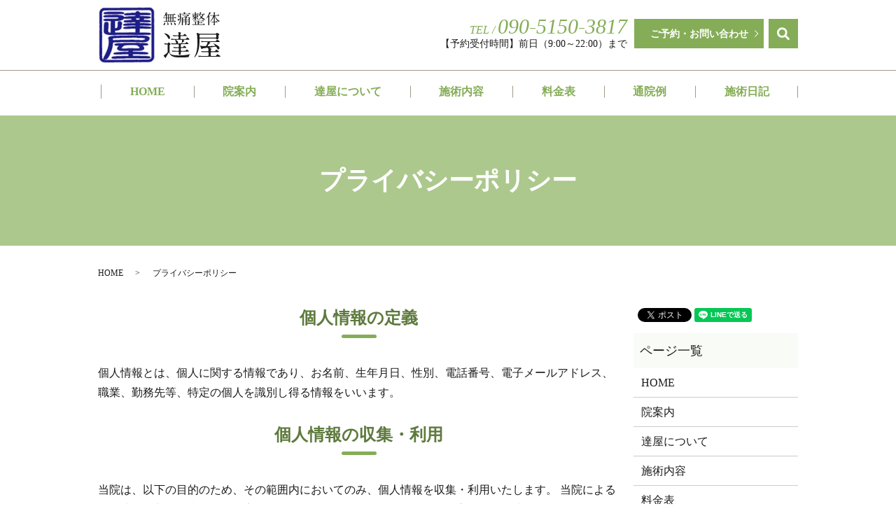

--- FILE ---
content_type: text/html; charset=UTF-8
request_url: https://www.tatsuya-seitai.com/policy
body_size: 8595
content:

<!DOCTYPE HTML>
<html lang="ja">
<head prefix="og: http://ogp.me/ns# fb: http://ogp.me/ns/fb# article: http://ogp.me/ns/article#">
  <meta charset="utf-8">
  <meta http-equiv="X-UA-Compatible" content="IE=edge,chrome=1">
  <meta name="viewport" content="width=device-width, initial-scale=1">
  
  
		<!-- All in One SEO 4.3.4.1 - aioseo.com -->
		<title>プライバシーポリシー｜無痛整体 達屋｜京都市の痛みのない整体</title>
		<meta name="description" content="無痛整体 達屋のプライバシーポリシーについて、個人情報保護に関する基本方針などをご案内しています。" />
		<meta name="robots" content="max-image-preview:large" />
		<link rel="canonical" href="https://www.tatsuya-seitai.com/policy" />
		<meta name="generator" content="All in One SEO (AIOSEO) 4.3.4.1 " />
		<meta property="og:locale" content="ja_JP" />
		<meta property="og:site_name" content="無痛整体 達屋 - 無痛整体 達屋｜京都市の痛みのない整体院｜通いやすい料金" />
		<meta property="og:type" content="article" />
		<meta property="og:title" content="プライバシーポリシー｜無痛整体 達屋｜京都市の痛みのない整体" />
		<meta property="og:description" content="無痛整体 達屋のプライバシーポリシーについて、個人情報保護に関する基本方針などをご案内しています。" />
		<meta property="og:url" content="https://www.tatsuya-seitai.com/policy" />
		<meta property="article:published_time" content="2019-06-17T01:05:58+00:00" />
		<meta property="article:modified_time" content="2019-06-17T01:05:58+00:00" />
		<meta name="twitter:card" content="summary" />
		<meta name="twitter:title" content="プライバシーポリシー｜無痛整体 達屋｜京都市の痛みのない整体" />
		<meta name="twitter:description" content="無痛整体 達屋のプライバシーポリシーについて、個人情報保護に関する基本方針などをご案内しています。" />
		<script type="application/ld+json" class="aioseo-schema">
			{"@context":"https:\/\/schema.org","@graph":[{"@type":"BreadcrumbList","@id":"https:\/\/www.tatsuya-seitai.com\/policy#breadcrumblist","itemListElement":[{"@type":"ListItem","@id":"https:\/\/www.tatsuya-seitai.com\/#listItem","position":1,"item":{"@type":"WebPage","@id":"https:\/\/www.tatsuya-seitai.com\/","name":"\u30db\u30fc\u30e0","description":"\u3042\u306a\u305f\u306f\u75db\u307f\u306e\u60a9\u307f\u3092\u3042\u304d\u3089\u3081\u3066\u3044\u307e\u305b\u3093\u304b\uff1f\u300c\u8272\u3005\u306a\u3068\u3053\u308d\u306b\u901a\u3063\u3066\u307f\u305f\u304c\u6cbb\u3089\u306a\u3044\u300d\u300c\u5fd9\u3057\u304f\u3066\u901a\u9662\u3059\u308b\u6642\u9593\u304c\u306a\u3044\u300d\u300c\u3082\u3046\u5e74\u3060\u304b\u3089\u3057\u304b\u305f\u304c\u306a\u3044\u300d\u3002\u300c\u5c11\u3057\u3067\u3082\u826f\u304f\u306a\u308a\u305f\u3044\u300d\u3068\u601d\u308f\u308c\u308b\u306a\u3089\u304d\u3063\u3068\u304a\u529b\u306b\u306a\u308c\u307e\u3059\u3002\u307e\u305a\u306f\u3054\u76f8\u8ac7\u304b\u3089\u59cb\u3081\u3066\u307f\u307e\u305b\u3093\u304b\uff1f","url":"https:\/\/www.tatsuya-seitai.com\/"},"nextItem":"https:\/\/www.tatsuya-seitai.com\/policy#listItem"},{"@type":"ListItem","@id":"https:\/\/www.tatsuya-seitai.com\/policy#listItem","position":2,"item":{"@type":"WebPage","@id":"https:\/\/www.tatsuya-seitai.com\/policy","name":"\u30d7\u30e9\u30a4\u30d0\u30b7\u30fc\u30dd\u30ea\u30b7\u30fc","description":"\u7121\u75db\u6574\u4f53 \u9054\u5c4b\u306e\u30d7\u30e9\u30a4\u30d0\u30b7\u30fc\u30dd\u30ea\u30b7\u30fc\u306b\u3064\u3044\u3066\u3001\u500b\u4eba\u60c5\u5831\u4fdd\u8b77\u306b\u95a2\u3059\u308b\u57fa\u672c\u65b9\u91dd\u306a\u3069\u3092\u3054\u6848\u5185\u3057\u3066\u3044\u307e\u3059\u3002","url":"https:\/\/www.tatsuya-seitai.com\/policy"},"previousItem":"https:\/\/www.tatsuya-seitai.com\/#listItem"}]},{"@type":"Organization","@id":"https:\/\/www.tatsuya-seitai.com\/#organization","name":"\u7121\u75db\u6574\u4f53\u00a0\u9054\u5c4b","url":"https:\/\/www.tatsuya-seitai.com\/"},{"@type":"WebPage","@id":"https:\/\/www.tatsuya-seitai.com\/policy#webpage","url":"https:\/\/www.tatsuya-seitai.com\/policy","name":"\u30d7\u30e9\u30a4\u30d0\u30b7\u30fc\u30dd\u30ea\u30b7\u30fc\uff5c\u7121\u75db\u6574\u4f53 \u9054\u5c4b\uff5c\u4eac\u90fd\u5e02\u306e\u75db\u307f\u306e\u306a\u3044\u6574\u4f53","description":"\u7121\u75db\u6574\u4f53 \u9054\u5c4b\u306e\u30d7\u30e9\u30a4\u30d0\u30b7\u30fc\u30dd\u30ea\u30b7\u30fc\u306b\u3064\u3044\u3066\u3001\u500b\u4eba\u60c5\u5831\u4fdd\u8b77\u306b\u95a2\u3059\u308b\u57fa\u672c\u65b9\u91dd\u306a\u3069\u3092\u3054\u6848\u5185\u3057\u3066\u3044\u307e\u3059\u3002","inLanguage":"ja","isPartOf":{"@id":"https:\/\/www.tatsuya-seitai.com\/#website"},"breadcrumb":{"@id":"https:\/\/www.tatsuya-seitai.com\/policy#breadcrumblist"},"datePublished":"2019-06-17T01:05:58+09:00","dateModified":"2019-06-17T01:05:58+09:00"},{"@type":"WebSite","@id":"https:\/\/www.tatsuya-seitai.com\/#website","url":"https:\/\/www.tatsuya-seitai.com\/","name":"\u7121\u75db\u6574\u4f53\u00a0\u9054\u5c4b","description":"\u7121\u75db\u6574\u4f53 \u9054\u5c4b\uff5c\u4eac\u90fd\u5e02\u306e\u75db\u307f\u306e\u306a\u3044\u6574\u4f53\u9662\uff5c\u901a\u3044\u3084\u3059\u3044\u6599\u91d1","inLanguage":"ja","publisher":{"@id":"https:\/\/www.tatsuya-seitai.com\/#organization"}}]}
		</script>
		<!-- All in One SEO -->

<style id='wp-img-auto-sizes-contain-inline-css' type='text/css'>
img:is([sizes=auto i],[sizes^="auto," i]){contain-intrinsic-size:3000px 1500px}
/*# sourceURL=wp-img-auto-sizes-contain-inline-css */
</style>
<style id='wp-block-library-inline-css' type='text/css'>
:root{--wp-block-synced-color:#7a00df;--wp-block-synced-color--rgb:122,0,223;--wp-bound-block-color:var(--wp-block-synced-color);--wp-editor-canvas-background:#ddd;--wp-admin-theme-color:#007cba;--wp-admin-theme-color--rgb:0,124,186;--wp-admin-theme-color-darker-10:#006ba1;--wp-admin-theme-color-darker-10--rgb:0,107,160.5;--wp-admin-theme-color-darker-20:#005a87;--wp-admin-theme-color-darker-20--rgb:0,90,135;--wp-admin-border-width-focus:2px}@media (min-resolution:192dpi){:root{--wp-admin-border-width-focus:1.5px}}.wp-element-button{cursor:pointer}:root .has-very-light-gray-background-color{background-color:#eee}:root .has-very-dark-gray-background-color{background-color:#313131}:root .has-very-light-gray-color{color:#eee}:root .has-very-dark-gray-color{color:#313131}:root .has-vivid-green-cyan-to-vivid-cyan-blue-gradient-background{background:linear-gradient(135deg,#00d084,#0693e3)}:root .has-purple-crush-gradient-background{background:linear-gradient(135deg,#34e2e4,#4721fb 50%,#ab1dfe)}:root .has-hazy-dawn-gradient-background{background:linear-gradient(135deg,#faaca8,#dad0ec)}:root .has-subdued-olive-gradient-background{background:linear-gradient(135deg,#fafae1,#67a671)}:root .has-atomic-cream-gradient-background{background:linear-gradient(135deg,#fdd79a,#004a59)}:root .has-nightshade-gradient-background{background:linear-gradient(135deg,#330968,#31cdcf)}:root .has-midnight-gradient-background{background:linear-gradient(135deg,#020381,#2874fc)}:root{--wp--preset--font-size--normal:16px;--wp--preset--font-size--huge:42px}.has-regular-font-size{font-size:1em}.has-larger-font-size{font-size:2.625em}.has-normal-font-size{font-size:var(--wp--preset--font-size--normal)}.has-huge-font-size{font-size:var(--wp--preset--font-size--huge)}.has-text-align-center{text-align:center}.has-text-align-left{text-align:left}.has-text-align-right{text-align:right}.has-fit-text{white-space:nowrap!important}#end-resizable-editor-section{display:none}.aligncenter{clear:both}.items-justified-left{justify-content:flex-start}.items-justified-center{justify-content:center}.items-justified-right{justify-content:flex-end}.items-justified-space-between{justify-content:space-between}.screen-reader-text{border:0;clip-path:inset(50%);height:1px;margin:-1px;overflow:hidden;padding:0;position:absolute;width:1px;word-wrap:normal!important}.screen-reader-text:focus{background-color:#ddd;clip-path:none;color:#444;display:block;font-size:1em;height:auto;left:5px;line-height:normal;padding:15px 23px 14px;text-decoration:none;top:5px;width:auto;z-index:100000}html :where(.has-border-color){border-style:solid}html :where([style*=border-top-color]){border-top-style:solid}html :where([style*=border-right-color]){border-right-style:solid}html :where([style*=border-bottom-color]){border-bottom-style:solid}html :where([style*=border-left-color]){border-left-style:solid}html :where([style*=border-width]){border-style:solid}html :where([style*=border-top-width]){border-top-style:solid}html :where([style*=border-right-width]){border-right-style:solid}html :where([style*=border-bottom-width]){border-bottom-style:solid}html :where([style*=border-left-width]){border-left-style:solid}html :where(img[class*=wp-image-]){height:auto;max-width:100%}:where(figure){margin:0 0 1em}html :where(.is-position-sticky){--wp-admin--admin-bar--position-offset:var(--wp-admin--admin-bar--height,0px)}@media screen and (max-width:600px){html :where(.is-position-sticky){--wp-admin--admin-bar--position-offset:0px}}

/*# sourceURL=wp-block-library-inline-css */
</style><style id='global-styles-inline-css' type='text/css'>
:root{--wp--preset--aspect-ratio--square: 1;--wp--preset--aspect-ratio--4-3: 4/3;--wp--preset--aspect-ratio--3-4: 3/4;--wp--preset--aspect-ratio--3-2: 3/2;--wp--preset--aspect-ratio--2-3: 2/3;--wp--preset--aspect-ratio--16-9: 16/9;--wp--preset--aspect-ratio--9-16: 9/16;--wp--preset--color--black: #000000;--wp--preset--color--cyan-bluish-gray: #abb8c3;--wp--preset--color--white: #ffffff;--wp--preset--color--pale-pink: #f78da7;--wp--preset--color--vivid-red: #cf2e2e;--wp--preset--color--luminous-vivid-orange: #ff6900;--wp--preset--color--luminous-vivid-amber: #fcb900;--wp--preset--color--light-green-cyan: #7bdcb5;--wp--preset--color--vivid-green-cyan: #00d084;--wp--preset--color--pale-cyan-blue: #8ed1fc;--wp--preset--color--vivid-cyan-blue: #0693e3;--wp--preset--color--vivid-purple: #9b51e0;--wp--preset--gradient--vivid-cyan-blue-to-vivid-purple: linear-gradient(135deg,rgb(6,147,227) 0%,rgb(155,81,224) 100%);--wp--preset--gradient--light-green-cyan-to-vivid-green-cyan: linear-gradient(135deg,rgb(122,220,180) 0%,rgb(0,208,130) 100%);--wp--preset--gradient--luminous-vivid-amber-to-luminous-vivid-orange: linear-gradient(135deg,rgb(252,185,0) 0%,rgb(255,105,0) 100%);--wp--preset--gradient--luminous-vivid-orange-to-vivid-red: linear-gradient(135deg,rgb(255,105,0) 0%,rgb(207,46,46) 100%);--wp--preset--gradient--very-light-gray-to-cyan-bluish-gray: linear-gradient(135deg,rgb(238,238,238) 0%,rgb(169,184,195) 100%);--wp--preset--gradient--cool-to-warm-spectrum: linear-gradient(135deg,rgb(74,234,220) 0%,rgb(151,120,209) 20%,rgb(207,42,186) 40%,rgb(238,44,130) 60%,rgb(251,105,98) 80%,rgb(254,248,76) 100%);--wp--preset--gradient--blush-light-purple: linear-gradient(135deg,rgb(255,206,236) 0%,rgb(152,150,240) 100%);--wp--preset--gradient--blush-bordeaux: linear-gradient(135deg,rgb(254,205,165) 0%,rgb(254,45,45) 50%,rgb(107,0,62) 100%);--wp--preset--gradient--luminous-dusk: linear-gradient(135deg,rgb(255,203,112) 0%,rgb(199,81,192) 50%,rgb(65,88,208) 100%);--wp--preset--gradient--pale-ocean: linear-gradient(135deg,rgb(255,245,203) 0%,rgb(182,227,212) 50%,rgb(51,167,181) 100%);--wp--preset--gradient--electric-grass: linear-gradient(135deg,rgb(202,248,128) 0%,rgb(113,206,126) 100%);--wp--preset--gradient--midnight: linear-gradient(135deg,rgb(2,3,129) 0%,rgb(40,116,252) 100%);--wp--preset--font-size--small: 13px;--wp--preset--font-size--medium: 20px;--wp--preset--font-size--large: 36px;--wp--preset--font-size--x-large: 42px;--wp--preset--spacing--20: 0.44rem;--wp--preset--spacing--30: 0.67rem;--wp--preset--spacing--40: 1rem;--wp--preset--spacing--50: 1.5rem;--wp--preset--spacing--60: 2.25rem;--wp--preset--spacing--70: 3.38rem;--wp--preset--spacing--80: 5.06rem;--wp--preset--shadow--natural: 6px 6px 9px rgba(0, 0, 0, 0.2);--wp--preset--shadow--deep: 12px 12px 50px rgba(0, 0, 0, 0.4);--wp--preset--shadow--sharp: 6px 6px 0px rgba(0, 0, 0, 0.2);--wp--preset--shadow--outlined: 6px 6px 0px -3px rgb(255, 255, 255), 6px 6px rgb(0, 0, 0);--wp--preset--shadow--crisp: 6px 6px 0px rgb(0, 0, 0);}:where(.is-layout-flex){gap: 0.5em;}:where(.is-layout-grid){gap: 0.5em;}body .is-layout-flex{display: flex;}.is-layout-flex{flex-wrap: wrap;align-items: center;}.is-layout-flex > :is(*, div){margin: 0;}body .is-layout-grid{display: grid;}.is-layout-grid > :is(*, div){margin: 0;}:where(.wp-block-columns.is-layout-flex){gap: 2em;}:where(.wp-block-columns.is-layout-grid){gap: 2em;}:where(.wp-block-post-template.is-layout-flex){gap: 1.25em;}:where(.wp-block-post-template.is-layout-grid){gap: 1.25em;}.has-black-color{color: var(--wp--preset--color--black) !important;}.has-cyan-bluish-gray-color{color: var(--wp--preset--color--cyan-bluish-gray) !important;}.has-white-color{color: var(--wp--preset--color--white) !important;}.has-pale-pink-color{color: var(--wp--preset--color--pale-pink) !important;}.has-vivid-red-color{color: var(--wp--preset--color--vivid-red) !important;}.has-luminous-vivid-orange-color{color: var(--wp--preset--color--luminous-vivid-orange) !important;}.has-luminous-vivid-amber-color{color: var(--wp--preset--color--luminous-vivid-amber) !important;}.has-light-green-cyan-color{color: var(--wp--preset--color--light-green-cyan) !important;}.has-vivid-green-cyan-color{color: var(--wp--preset--color--vivid-green-cyan) !important;}.has-pale-cyan-blue-color{color: var(--wp--preset--color--pale-cyan-blue) !important;}.has-vivid-cyan-blue-color{color: var(--wp--preset--color--vivid-cyan-blue) !important;}.has-vivid-purple-color{color: var(--wp--preset--color--vivid-purple) !important;}.has-black-background-color{background-color: var(--wp--preset--color--black) !important;}.has-cyan-bluish-gray-background-color{background-color: var(--wp--preset--color--cyan-bluish-gray) !important;}.has-white-background-color{background-color: var(--wp--preset--color--white) !important;}.has-pale-pink-background-color{background-color: var(--wp--preset--color--pale-pink) !important;}.has-vivid-red-background-color{background-color: var(--wp--preset--color--vivid-red) !important;}.has-luminous-vivid-orange-background-color{background-color: var(--wp--preset--color--luminous-vivid-orange) !important;}.has-luminous-vivid-amber-background-color{background-color: var(--wp--preset--color--luminous-vivid-amber) !important;}.has-light-green-cyan-background-color{background-color: var(--wp--preset--color--light-green-cyan) !important;}.has-vivid-green-cyan-background-color{background-color: var(--wp--preset--color--vivid-green-cyan) !important;}.has-pale-cyan-blue-background-color{background-color: var(--wp--preset--color--pale-cyan-blue) !important;}.has-vivid-cyan-blue-background-color{background-color: var(--wp--preset--color--vivid-cyan-blue) !important;}.has-vivid-purple-background-color{background-color: var(--wp--preset--color--vivid-purple) !important;}.has-black-border-color{border-color: var(--wp--preset--color--black) !important;}.has-cyan-bluish-gray-border-color{border-color: var(--wp--preset--color--cyan-bluish-gray) !important;}.has-white-border-color{border-color: var(--wp--preset--color--white) !important;}.has-pale-pink-border-color{border-color: var(--wp--preset--color--pale-pink) !important;}.has-vivid-red-border-color{border-color: var(--wp--preset--color--vivid-red) !important;}.has-luminous-vivid-orange-border-color{border-color: var(--wp--preset--color--luminous-vivid-orange) !important;}.has-luminous-vivid-amber-border-color{border-color: var(--wp--preset--color--luminous-vivid-amber) !important;}.has-light-green-cyan-border-color{border-color: var(--wp--preset--color--light-green-cyan) !important;}.has-vivid-green-cyan-border-color{border-color: var(--wp--preset--color--vivid-green-cyan) !important;}.has-pale-cyan-blue-border-color{border-color: var(--wp--preset--color--pale-cyan-blue) !important;}.has-vivid-cyan-blue-border-color{border-color: var(--wp--preset--color--vivid-cyan-blue) !important;}.has-vivid-purple-border-color{border-color: var(--wp--preset--color--vivid-purple) !important;}.has-vivid-cyan-blue-to-vivid-purple-gradient-background{background: var(--wp--preset--gradient--vivid-cyan-blue-to-vivid-purple) !important;}.has-light-green-cyan-to-vivid-green-cyan-gradient-background{background: var(--wp--preset--gradient--light-green-cyan-to-vivid-green-cyan) !important;}.has-luminous-vivid-amber-to-luminous-vivid-orange-gradient-background{background: var(--wp--preset--gradient--luminous-vivid-amber-to-luminous-vivid-orange) !important;}.has-luminous-vivid-orange-to-vivid-red-gradient-background{background: var(--wp--preset--gradient--luminous-vivid-orange-to-vivid-red) !important;}.has-very-light-gray-to-cyan-bluish-gray-gradient-background{background: var(--wp--preset--gradient--very-light-gray-to-cyan-bluish-gray) !important;}.has-cool-to-warm-spectrum-gradient-background{background: var(--wp--preset--gradient--cool-to-warm-spectrum) !important;}.has-blush-light-purple-gradient-background{background: var(--wp--preset--gradient--blush-light-purple) !important;}.has-blush-bordeaux-gradient-background{background: var(--wp--preset--gradient--blush-bordeaux) !important;}.has-luminous-dusk-gradient-background{background: var(--wp--preset--gradient--luminous-dusk) !important;}.has-pale-ocean-gradient-background{background: var(--wp--preset--gradient--pale-ocean) !important;}.has-electric-grass-gradient-background{background: var(--wp--preset--gradient--electric-grass) !important;}.has-midnight-gradient-background{background: var(--wp--preset--gradient--midnight) !important;}.has-small-font-size{font-size: var(--wp--preset--font-size--small) !important;}.has-medium-font-size{font-size: var(--wp--preset--font-size--medium) !important;}.has-large-font-size{font-size: var(--wp--preset--font-size--large) !important;}.has-x-large-font-size{font-size: var(--wp--preset--font-size--x-large) !important;}
/*# sourceURL=global-styles-inline-css */
</style>

<style id='classic-theme-styles-inline-css' type='text/css'>
/*! This file is auto-generated */
.wp-block-button__link{color:#fff;background-color:#32373c;border-radius:9999px;box-shadow:none;text-decoration:none;padding:calc(.667em + 2px) calc(1.333em + 2px);font-size:1.125em}.wp-block-file__button{background:#32373c;color:#fff;text-decoration:none}
/*# sourceURL=/wp-includes/css/classic-themes.min.css */
</style>
<link rel='stylesheet' id='contact-form-7-css' href='https://www.tatsuya-seitai.com/wp-content/plugins/contact-form-7/includes/css/styles.css?ver=5.7.5.1' type='text/css' media='all' />
<script type="text/javascript" src="https://www.tatsuya-seitai.com/wp-content/themes/tatsuya-seitai.com_theme/assets/js/vendor/jquery.min.js?ver=6.9" id="jquery-js"></script>
<link rel='shortlink' href='https://www.tatsuya-seitai.com/?p=11' />
<style>.gallery .gallery-item img { width: auto; height: auto; }</style>  <link href="https://fonts.googleapis.com/css?family=Noto+Sans+JP:400,700&amp;subset=japanese" rel="stylesheet" />
  <link href="https://www.tatsuya-seitai.com/wp-content/themes/tatsuya-seitai.com_theme/assets/css/main.css?1768595188" rel="stylesheet" >
  <script src="https://www.tatsuya-seitai.com/wp-content/themes/tatsuya-seitai.com_theme/assets/js/vendor/respond.min.js"></script>
  <script type="application/ld+json">
  {
    "@context": "http://schema.org",
    "@type": "BreadcrumbList",
    "itemListElement":
    [
      {
      "@type": "ListItem",
      "position": 1,
      "item":
      {
        "@id": "https://www.tatsuya-seitai.com/",
        "name": "無痛整体 達屋"
      }
    },
{
      "@type": "ListItem",
      "position": 2,
      "item":
      {
        "@id": "https://www.tatsuya-seitai.com/policy/",
        "name": "プライバシーポリシー"
      }
    }    ]
  }
  </script>


  <script type="application/ld+json">
  {
    "@context": "http://schema.org/",
    "@type": "BeautySalon",
    "name": "無痛整体 達屋",
    "address": "〒604-0944 京都府京都市中京区押小路通柳馬場東入橘町639番地",
    "telephone": "090-5150-3817",
    "faxNumber": "",
    "url": "https://www.tatsuya-seitai.com",
    "email": "info@tatsuya-seitai.com",
    "image": "https://www.tatsuya-seitai.com/wp-content/uploads/logo_ogp.jpg",
    "logo": "https://www.tatsuya-seitai.com/wp-content/uploads/logo_org.png"
  }
  </script>
</head>
<body class="scrollTop">

  <div id="fb-root"></div>
  <script>(function(d, s, id) {
    var js, fjs = d.getElementsByTagName(s)[0];
    if (d.getElementById(id)) return;
    js = d.createElement(s); js.id = id;
    js.src = 'https://connect.facebook.net/ja_JP/sdk.js#xfbml=1&version=v2.12';
    fjs.parentNode.insertBefore(js, fjs);
  }(document, 'script', 'facebook-jssdk'));</script>

  <header>
    <div class="primary_header">
      <div class="container">
        <div class="row">
                    <div class="title">
                          <a href="https://www.tatsuya-seitai.com/">
                <object type="image/svg+xml" data="/wp-content/uploads/logo.svg" alt="無痛整体 達屋"></object>
              </a>
                      </div>
          <nav class="global_nav"><ul><li><a href="https://www.tatsuya-seitai.com/">HOME</a></li>
<li><a href="https://www.tatsuya-seitai.com/about">院案内</a></li>
<li><a href="https://www.tatsuya-seitai.com/tatsuya">達屋について</a></li>
<li><a href="https://www.tatsuya-seitai.com/treatment">施術内容</a></li>
<li><a href="https://www.tatsuya-seitai.com/price">料金表</a></li>
<li><a href="https://www.tatsuya-seitai.com/case">通院例</a></li>
<li><a href="https://www.tatsuya-seitai.com/category/blog">施術日記</a></li>

              <li class="contact"><a href="/contact">ご予約・お問い合わせ</a></li>
                <li class="gnav_search">
                  <a href="#">search</a>
  <div class="epress_search">
    <form method="get" action="https://www.tatsuya-seitai.com/">
      <input type="text" placeholder="" class="text" name="s" autocomplete="off" value="">
      <input type="submit" value="Search" class="submit">
    </form>
  </div>
  </li>
              </ul>
              <div class="menu_icon">
                <a href="#menu"><span>メニュー開閉</span></a>
              </div></nav>          <div class="hdr_info_wrap">
            <div class="hdr_info">
				<p class="tel">TEL&nbsp;/&nbsp;<span>090-5150-3817</span></p><p class="time">【予約受付時間】前日（9:00～22:00）まで</p>
            </div>
            <div class="sp_hdr_info">
              <a href="tel:09051503817"><img src="/wp-content/uploads/head_mobile.svg" alt="TEL 090-5150-3817"></a>
            </div>
          </div>

        </div>
      </div>
    </div>
  </header>

  <main>
              <h1 class="wow" style="">
	        プライバシーポリシー	              </h1>

    
    <div class="bread_wrap">
      <div class="container gutters">
        <div class="row bread">
              <ul class="col span_12">
              <li><a href="https://www.tatsuya-seitai.com">HOME</a></li>
                      <li>プライバシーポリシー</li>
                  </ul>
          </div>
      </div>
    </div>
    <section>
      <div class="container gutters">
        <div class="row">
                    <div class="col span_9 column_main">
                  <section>
      <h2 class="wow">個人情報の定義</h2>
      <div class="row">
        <div class="col span_12">
          <p>個人情報とは、個人に関する情報であり、お名前、生年月日、性別、電話番号、電子メールアドレス、職業、勤務先等、特定の個人を識別し得る情報をいいます。</p>
        </div>
      </div>
      <h2 class="wow">個人情報の収集・利用</h2>
      <div class="row">
        <div class="col span_12">
          <p>当院は、以下の目的のため、その範囲内においてのみ、個人情報を収集・利用いたします。 当院による個人情報の収集・利用は、お客様の自発的な提供によるものであり、お客様が個人情報を提供された場合は、当院が本方針に則って個人情報を利用することをお客様が許諾したものとします。</p>
          <ul>
            <li>業務遂行上で必要となる当院からの問い合わせ、確認、およびサービス向上のための意見収集</li>
            <li>各種のお問い合わせ対応</li>
          </ul>
        </div>
      </div>
      <h2 class="wow">個人情報の第三者提供</h2>
      <div class="row">
        <div class="col span_12">
          <p>当院は、法令に基づく場合等正当な理由によらない限り、事前に本人の同意を得ることなく、個人情報を第三者に開示・提供することはありません。</p>
        </div>
      </div>
      <h2 class="wow">委託先の監督</h2>
      <div class="row">
        <div class="col span_12">
          <p>当院は、お客様へ商品やサービスを提供する等の業務遂行上、個人情報の一部を外部の委託先へ提供する場合があります。その場合、業務委託先が適切に個人情報を取り扱うように管理いたします。</p>
        </div>
      </div>
      <h2 class="wow">個人情報の管理</h2>
      <div class="row">
        <div class="col span_12">
          <p>当院は、個人情報の漏洩、滅失、毀損等を防止するために、個人情報保護管理責任者を設置し、十分な安全保護に努め、また、個人情報を正確に、また最新なものに保つよう、お預かりした個人情報の適切な管理を行います。</p>
        </div>
      </div>
      <h2 class="wow">情報内容の照会、修正または削除</h2>
      <div class="row">
        <div class="col span_12">
          <p>当院は、お客様が当院にご提供いただいた個人情報の照会、修正または削除を希望される場合は、ご本人であることを確認させていただいたうえで、合理的な範囲ですみやかに対応させていただきます。</p>
        </div>
      </div>
      <h2 class="wow">セキュリティーについて</h2>
      <div class="row">
        <div class="col span_12">
          <p>当院では、SSL（Secure Sockets Layer）暗号化技術を用いて、お客様の情報が送信される際の通信を暗号化しております。</p>
        </div>
      </div>
    </section>              </div>
          <div class="col span_3 column_sub">
            <div>
<style>
.share_button {
  letter-spacing: -.40em;
  padding-top: 30px;
  margin-bottom: 7%;
}
.share_button > * {
  letter-spacing: normal;
  vertical-align: bottom;
  margin:0 2px;
}
.column_sub .share_button {
  margin-top: 0;
  padding-top: 0;
}
</style>
  <div class="container share_button">
    <!-- Facebook -->
    <div class="fb-share-button" data-href="https://www.tatsuya-seitai.com/policy" data-layout="button" data-size="small" data-mobile-iframe="false"><a class="fb-xfbml-parse-ignore" target="_blank" href="https://www.facebook.com/sharer/sharer.php?u=http%3A%2F%2Fwww.%2F&amp;src=sdkpreparse">シェア</a></div>
    <!-- Twitter -->
    <a href="https://twitter.com/share" class="twitter-share-button" data-lang="ja">ツイート</a>
    <script>!function(d,s,id){var js,fjs=d.getElementsByTagName(s)[0],p=/^http:/.test(d.location)?'http':'https';if(!d.getElementById(id)){js=d.createElement(s);js.id=id;js.src=p+'://platform.twitter.com/widgets.js';fjs.parentNode.insertBefore(js,fjs);}}(document,'script','twitter-wjs');</script>
    <!-- LINE -->
    <div class="line-it-button" data-lang="ja" data-type="share-a" data-url="https://www.tatsuya-seitai.com/policy" style="display: none;"></div>
    <script src="https://d.line-scdn.net/r/web/social-plugin/js/thirdparty/loader.min.js" async="async" defer="defer"></script>
  </div>
</div>
<div class="sidebar">
  <div class="widget_wrap"><p class="widget_header">ページ一覧</p>
			<ul>
				<li class="page_item page-item-10"><a href="https://www.tatsuya-seitai.com/">HOME</a></li>
<li class="page_item page-item-75"><a href="https://www.tatsuya-seitai.com/about">院案内</a></li>
<li class="page_item page-item-82"><a href="https://www.tatsuya-seitai.com/tatsuya">達屋について</a></li>
<li class="page_item page-item-84"><a href="https://www.tatsuya-seitai.com/treatment">施術内容</a></li>
<li class="page_item page-item-80"><a href="https://www.tatsuya-seitai.com/price">料金表</a></li>
<li class="page_item page-item-77"><a href="https://www.tatsuya-seitai.com/case">通院例</a></li>
<li class="page_item page-item-8"><a href="https://www.tatsuya-seitai.com/contact">ご予約・お問い合わせ</a></li>
<li class="page_item page-item-11 current_page_item"><a href="https://www.tatsuya-seitai.com/policy" aria-current="page">プライバシーポリシー</a></li>
<li class="page_item page-item-12"><a href="https://www.tatsuya-seitai.com/sitemap">サイトマップ</a></li>
			</ul>

			</div><div class="widget_wrap"><p class="widget_header">カテゴリー</p>
			<ul>
					<li class="cat-item cat-item-2"><a href="https://www.tatsuya-seitai.com/category/news">お知らせ</a>
</li>
	<li class="cat-item cat-item-3"><a href="https://www.tatsuya-seitai.com/category/blog">施術日記</a>
</li>
			</ul>

			</div>
		<div class="widget_wrap">
		<p class="widget_header">最近の投稿</p>
		<ul>
											<li>
					<a href="https://www.tatsuya-seitai.com/blog/451">整体のちょっと豆知識 100歳まで動けるカラダの為に 今できること ~その35~ ヽ(´o｀)</a>
									</li>
											<li>
					<a href="https://www.tatsuya-seitai.com/blog/446">(＾◇＾)整体のちょっと豆知識 〜その三十四〜 人生100歳</a>
									</li>
											<li>
					<a href="https://www.tatsuya-seitai.com/blog/442">(＾◇＾)整体のちょっと豆知識 〜その三十三〜 人生100歳</a>
									</li>
											<li>
					<a href="https://www.tatsuya-seitai.com/blog/429">(＾◇＾)整体のちょっと豆知識 〜その三十二〜 人生100歳</a>
									</li>
											<li>
					<a href="https://www.tatsuya-seitai.com/blog/417">(＾◇＾)整体のちょっと豆知識 〜その三十一〜 人生100歳　《健康貯金》</a>
									</li>
					</ul>

		</div>1</div>
          </div>
                  </div>
      </div>
    </section>
    

  </main>

  <footer>    <div class="footer_nav_wrap">
      <div class="container">
        <div class="row">
        <nav class="col span_12 pc-only"><ul><li><a href="https://www.tatsuya-seitai.com/">HOME</a></li>
<li><a href="https://www.tatsuya-seitai.com/about">院案内</a></li>
<li><a href="https://www.tatsuya-seitai.com/tatsuya">達屋について</a></li>
<li><a href="https://www.tatsuya-seitai.com/treatment">施術内容</a></li>
<li><a href="https://www.tatsuya-seitai.com/price">料金表</a></li>
<li><a href="https://www.tatsuya-seitai.com/case">通院例</a></li>
<li><a href="https://www.tatsuya-seitai.com/category/blog">施術日記</a></li>
<li><a href="https://www.tatsuya-seitai.com/contact">ご予約・お問い合わせ</a></li>
<li><a rel="privacy-policy" href="https://www.tatsuya-seitai.com/policy" aria-current="page">プライバシーポリシー</a></li>
<li><a href="https://www.tatsuya-seitai.com/sitemap">サイトマップ</a></li>
</ul></nav>        </div>
      </div>
    </div>
    <div class="footer_copyright_wrap">
      <div class="container">
        <div class="row">
          <div class="col span_12">
            <p>Copyright &copy; 無痛整体 達屋 All Rights Reserved.<br>
              【掲載の記事・写真・イラストなどの無断複写・転載を禁じます】</p>
          </div>
        </div>
      </div>
    </div>
    <p class="pagetop"><a href="#top"></a></p>
  </footer>

  <script src="https://www.tatsuya-seitai.com/wp-content/themes/tatsuya-seitai.com_theme/assets/js/vendor/bundle.js"></script>
  <script src="https://www.tatsuya-seitai.com/wp-content/themes/tatsuya-seitai.com_theme/assets/js/main.js?"></script>

  <script type="speculationrules">
{"prefetch":[{"source":"document","where":{"and":[{"href_matches":"/*"},{"not":{"href_matches":["/wp-*.php","/wp-admin/*","/wp-content/uploads/*","/wp-content/*","/wp-content/plugins/*","/wp-content/themes/tatsuya-seitai.com_theme/*","/*\\?(.+)"]}},{"not":{"selector_matches":"a[rel~=\"nofollow\"]"}},{"not":{"selector_matches":".no-prefetch, .no-prefetch a"}}]},"eagerness":"conservative"}]}
</script>
<script type="text/javascript" src="https://www.tatsuya-seitai.com/wp-content/plugins/contact-form-7/includes/swv/js/index.js?ver=5.7.5.1" id="swv-js"></script>
<script type="text/javascript" id="contact-form-7-js-extra">
/* <![CDATA[ */
var wpcf7 = {"api":{"root":"https://www.tatsuya-seitai.com/wp-json/","namespace":"contact-form-7/v1"}};
//# sourceURL=contact-form-7-js-extra
/* ]]> */
</script>
<script type="text/javascript" src="https://www.tatsuya-seitai.com/wp-content/plugins/contact-form-7/includes/js/index.js?ver=5.7.5.1" id="contact-form-7-js"></script>
</body>
</html>


--- FILE ---
content_type: image/svg+xml
request_url: https://www.tatsuya-seitai.com/wp-content/uploads/logo.svg
body_size: 21213
content:
<?xml version="1.0" encoding="UTF-8"?> <!-- Generator: Adobe Illustrator 23.0.3, SVG Export Plug-In . SVG Version: 6.00 Build 0) --> <svg xmlns="http://www.w3.org/2000/svg" xmlns:xlink="http://www.w3.org/1999/xlink" id="レイヤー_1" x="0px" y="0px" viewBox="0 0 639.7 300" style="enable-background:new 0 0 639.7 300;" xml:space="preserve"> <style type="text/css"> .st0{fill:#1B1B1B;} </style> <g> <image style="overflow:visible;" width="300" height="300" xlink:href="[data-uri] NFRCeGppOGFva2l5SWE4TnBhHAIoAGJGQk1EMDEwMDBhYzAwMzAwMDAzOTBhMDAwMDllMTUwMDAw Y2YxNjAwMDAyYzFhMDAwMGVmMWUwMDAwNWMyNzAwMDA5YTI4MDAwMDNkMmEwMDAwYjkyYzAwMDA2 MzM5MDAwMP/iAhxJQ0NfUFJPRklMRQABAQAAAgxsY21zAhAAAG1udHJSR0IgWFlaIAfcAAEAGQAD ACkAOWFjc3BBUFBMAAAAAAAAAAAAAAAAAAAAAAAAAAAAAAAAAAD21gABAAAAANMtbGNtcwAAAAAA AAAAAAAAAAAAAAAAAAAAAAAAAAAAAAAAAAAAAAAAAAAAAAAAAAAAAAAACmRlc2MAAAD8AAAAXmNw cnQAAAFcAAAAC3d0cHQAAAFoAAAAFGJrcHQAAAF8AAAAFHJYWVoAAAGQAAAAFGdYWVoAAAGkAAAA FGJYWVoAAAG4AAAAFHJUUkMAAAHMAAAAQGdUUkMAAAHMAAAAQGJUUkMAAAHMAAAAQGRlc2MAAAAA AAAAA2MyAAAAAAAAAAAAAAAAAAAAAAAAAAAAAAAAAAAAAAAAAAAAAAAAAAAAAAAAAAAAAAAAAAAA AAAAAAAAAAAAAAAAAAAAAAAAAAAAAAAAAAAAAAAAAHRleHQAAAAARkIAAFhZWiAAAAAAAAD21gAB AAAAANMtWFlaIAAAAAAAAAMWAAADMwAAAqRYWVogAAAAAAAAb6IAADj1AAADkFhZWiAAAAAAAABi mQAAt4UAABjaWFlaIAAAAAAAACSgAAAPhAAAts9jdXJ2AAAAAAAAABoAAADLAckDYwWSCGsL9hA/ FVEbNCHxKZAyGDuSRgVRd13ta3B6BYmxmnysab9908PpMP///9sAQwAJBgcIBwYJCAgICgoJCw4X Dw4NDQ4cFBURFyIeIyMhHiAgJSo1LSUnMiggIC4/LzI3OTw8PCQtQkZBOkY1Ozw5/9sAQwEKCgoO DA4bDw8bOSYgJjk5OTk5OTk5OTk5OTk5OTk5OTk5OTk5OTk5OTk5OTk5OTk5OTk5OTk5OTk5OTk5 OTk5/8IAEQgBLAEsAwAiAAERAQIRAf/EABsAAAICAwEAAAAAAAAAAAAAAAYHAAUBAwQC/8QAGQEA AwEBAQAAAAAAAAAAAAAAAAEDAgQF/8QAGQEAAwEBAQAAAAAAAAAAAAAAAAEDAgQF/9oADAMAAAER AhEAAAE4k1hs1iY3dM+K6bTRiugNGK6A0YroDRiugMzCxwxnxYQGfFhAZ8WEBnxYQGfFhAZMWUY0 sq/KGX5WnljNiygNXpU5hJlEkg4EFqx6Fo7fbHtkFyY8kmO7O/xp8Ge6Bxa7GBxzsgccsOlFNCzt wA3s2iAboMYgPhhAEMXoTUupXHSBWGEmCEL4Ah5MYCp0MNc9mWVbBhnxarlmzFn0Ijv6E3m1Jhg8 lkFQv0aQvCnSA5L+MoJf2aA7B114YKZWoHh3HJSSquuav3Nep5jOfn3adrHfw9iN02zD052wPfZX 7ssnXp6BoJzUKNYOuWbMWdkSW9McTan1svzRLaMmMW0ZMQt4yIC2wxguirtuuVRCWLLMGd6QmDK/ YjNIs5xrIdfJ77NnBZeOMLrNDjIW+hbXkNOoC68s/WpqFATmoUawdcs2Ys7Ikv6Apmwflv8Aiuq2 W/gVXPHNQ7JxkOSj1E/KFDuJSibHSTABJnOoB10R9XhuNGJiXz0ni6xJsQC0ZZnbozRMXctpzaZ3 Uq+jIxFgdAui+PgE+i65Zs9Y2RGcgxhFi1RX6uvJqUq5n8ugCitarrzhqqpqwetZMdbMwYh19RHQ zdDHNrbq4+G6utFX40ifItEdHDnFVgiHvSDDUKZmynIv7At3CXVhmK4LBPRfnoUa874VizFlZEhU KlM2sM+fXbjuZy1ZXHtb1dpV9OcNVVNWD41waBOyGwSbtdYybDUdVmNvHbPdupfLL/TQwOrhziil tU+kX24c94ZFz1XtOz3VvWi1DDINC/PQE+53yLBlrKqIyUaIMNcesTtxdMMGOuHa2q7Sr68y3qOh rVrsrTLoGX4sOTVGKsaIXEY02LvsOMoCoaxCv4SQb7M4v6BjYKOGs5tAeD2MAvZ1ECIiz1hdXx8A n0XXLNmLOqIyEYOZtTerKs7MWrEU/ZF9FX78VWGcsuvDZ3pYyDZ0WMBnRYwGZ6V+QZeFhGM/KvgX Y7s19OfLIXPXhtCLGQbO9K/0DPiz6UGywOgWhfHwCfSdcs2Ys6ohPF6wpPVQkckAnGxquwF6r/kt mr2SaOrPL5T7JWRqzlZAs9fB5Cy81+AsJXRnTOeM7c8sS6s8kHZTk6sOe7gikx8GZ6w2r4+AT6Tr lmzFnVX58AH8nJJB0i9Zix7czMu7Z4djG8cuwOHuQB+griBSFcQKQrgCmSjwFFm89hQcxdhAR6NN +gH42LzgtOcoFurEKhUryydYM9YSd8fAJ9N8CyZiyqiM6BjmLkki+RWtRXdedfrzs6c79d/tloah LAFYadCQFk31MDYXbAC/JtACPZpAEcFHK3QbrzoQOaSTyAv6M7NIQYG31y64lgz1hdXx8An03wrF lrOqJDkGOYuSSL41Yx1x2Zzc0xNVFokWhvNrh5+3h6c4nNNrd49EOWNwx2YYTk7iQHDyDBMG1a0O bNWKrfNFoji2XvqetpfSXfI+JYM9YXV8fAJ9J1yzZizsiQ5X7Ai5JIsSDrin9HGDQLZWC1knDuuX RCK92c9fJbVya2YpOLZXBLhQdwAzoPoAdCDeBcCzBCQc6c+LOszVNjbX2HmUkkRxLBnrDrzfHwCf Sdcs2Ys7K+P18wZE4u0RmxLxjPpY6WgDnvFqSeefXGCsDVZLDwyue6XsOeTSEcmvIArMZspOwkmw +GmcgTtOfeWIEvf0zffni3873SRHEsGesOvN6fgB/N1yzZizqrthAh3J6liXAtVmS0vk0tJnzaBF OZcHVkU1l8og7wabwBYwPCAKMPiALmM3UxYGUmvYwphrzDD0tAUPYwF3meUU51wWHLriWDPWF1en 4CfSfGsWesaq8NwEgyCXFidefTDHzrl1OPysZtg84HOhGMDstGGsSywngxkCbnpoGmbfVFLapxl2 8qJkt/dJqYTwYiCfaJwDO0XG3Iy1icAiZCfAZ5B+Fk0KAAOyrtXbnquKTORlbVfItn8K+gG+sMmg /wDS+iGDhf4A+2rmMZUWmUMnK1gMnK0yDIi0gMzyt4DFi3w0yfC5gMfhBsssq/JXst7vGfP3JIiu HzGbQH5PpsAYfQAGH0AE3GsAKhrACoawAqGsAKhrACoawAr2ZRAnCyAK85lAFcFcAUyVQBToI4it spMOSRH/xAAtEAABBAEDBAICAQUBAQEAAAAAAQIDBAUTFBUQERIzMjQhMSAiIyRBQjBAUP/aAAgB AAABBQLqr2oajTUaajTUaajTUaajTUaajTUaLYjQ3MRuYjcxG5iNxEbmI3MRuYjcxG5iNzEb2E3s IlqJTcRi24UN7Cb2E3sJHPHJ/F7kYlzKC2ZlXcTG4mNxMbiU3ExuJTcTG4mNxMbiY1Xmq81Xmq81 Xmq81Xmq81Xmq81Xmq88lPJTUchqvFe5TyU8lPJRk0kZjshqfwy1pVcQ1ZJjibBxM5xMxxMg7Eyi YmXtxMgmJmOJkOJkOJkOJkOJkOJkOJkExLziZBMSpxJxJxJxSHFHEnEnEnEnEiYklxJPC+BzV8XY 6fWhLLvCKZ3lLRh15mMZCx1yBo7IxIOyyIcucucucucucucuMyyKMycarHaif/4XbSVmSZCWR1fJ PY6F+pH/ACyUDXwmGX8l/wCs794X3ZPU0lR6r4uPFx4uPFx4uPFx4uPFx4PPB54PKzJtTfMgY/Lo cq45RxJkplOQsnIWSWeSbqy5PG3kLJyFk5CychZEyUxFllau5baqP+WG+Rf+s794X2r27S7Ty86K D5aYs1Y1qo6eA14jXiNeIisVEayzUUYlaRXRN07NGdH7aQ20htZDYzmxnNjMSROi6x1ZJDjLBxlg 4yycZZOMsjMVMpHW2tN/yw3yL/1nfvC+7LSysaqvU8TxPE8Tsdjsdj8dGyPaUcg9r324PFb1cfkY WnLxnMtFzKHKlibXd0htuiTk5BMpIJmvxzSCZhqkeTjcTyNkrP8AlhvkX/rO/eFT+89iPRaUBsq5 s65sq5sq5sq5s65sq5JVqtbc0kf17SHZx2cdnHZerGq9dnKbOUc3wXokT1TxeIx6iU5XFaB9ek/5 Yb5F/wCs794X25C7tSTIySLupTdSm6lN1KbqU3UpupR0sjuscT5TH43srq8SmhAeFU/xELjaqxdK 8mnLHerK2a7XSOV3nIRIjpIX1Y49WqI6uNRilz67/lh/eX/rO/eF9tqq2wj8OpxbxuHeouJkQsQr A7pFiXSM4Vw+myIrw13LDDEwsy6MUuRme7dTGtIeblPJTud+nY7dO53PNTzU13jLszVis7mk/wCW H95f+s794X2l/IvZJyMxj8gsqmY9x/1V+vckWOF7nK/u4xFpXEsaSskxLe64pRMU7u7FOG0PymPh 7cfCW42xu6U69d7dpTH1Ko2jA4XGNReKjG4mElhbDVf8sOn94up3rvTs7C+2wvjDMvlKUndrP/OS X+8f9Vfr5H0L8jDNXc27bK6Py7lFyMqi2p1XczmvKa0prSiqq9fJyHm883iSyIbiYbbmQjyMjDkt eGT5Yb5F1e1d/wCX4X23vxW/fSinez/zkfcf9Vfr5Je0C/JTDN/oyFHci4qZF4yU414mJeo3Fdji 0HYpe9qDQ6wVUkTYoNxiOFxRxDzh5BuHece2GB/yw/uL35ru+WF9t/6qdMf9j/nI+4/6q/XzMyaY v6wyLp2bLIEky6oOysij7sjzdSjrEqmrKasornO6+TkNR42aRpupRtyVBMhKg3Lyocgk0D/lh/eW vTN7ML7ci7tWTpi07zf6yPu6b+TTc90ikMTpZKkOhFkaS2kXGyIvHyHHSCY6RRuHc44VThVLdZaz ulbGLOzhVOFUXEPReJecS84d/ZMdoQv+WH95dXtXf+XYX25T0dMMn9a/rI+7oyB7xtGZxBiX969S OD/yzXz6Yz0fyufXf8sP7y/9Z37w3uyf106Y6XSmR7XNyPuP+qqR6H9CHkh5IeSHkh5IajTzaa0Z rRmtGa0ZmVRXCmN7JX8kPJDyQ7ovW59d/wAsP7y/9Z37wqf5M0aSsuVHwSdG2pmo96vXolqZqbyY 3kxvJjeTG8mN5MbqU3cxryGvIa8hryDnuf1balam7mN3MbyYS9OhyFkZk5UEuNs1X/LD+8v/AFnf vCr/AHx8bXpLio3EmLehxtkXG2UNlMbKYbjp3CYuU4uU4uU4uU4uU4uU4uUXHvQTGyKLj3obBxsH mxlNjMcbYOMsHGWBMZY78XKcXKcXMNxUirsm16z/AJYf3l/6y/LC/a/hPejiH5hDlPw67Iq7+ZDk Jhb86pvLBvLBvLBvLBvLAtqZRLc6G5mNzKbmU3UxuZjeWDeWDeWDeWBL8xHlJGrXyrJFa5HJc+u/ 5Yf3l/6zv3hW/wCR1yczoolVXKdu4lSRRKUqnGTCYyZV4ic4mQ4l5xLziXnEvOJecS84k4k4kkxL ziJxMRMPxMvbjpiWB8XXDWHLJc+u/wCWH95f+sv7wq/5HW9Gj4P9mJ8NX+2akSGtGLNG03UJuoTd Qm6hN1CbqEW5Ahvq5vq4luFTXjNeM3EQj2qebR08TTK2Y5E6YWuvlc+u/wCWH95d+u/5YVP73W16 FTs4a5Wm7mFnkU13izyKeanmp5qeanmp5qK7ufg/AjvE13ms9TVcJalQ3cw6V7un5Up0XzPhjbEy 59d/yw/vL/1nfvC+3rY9MvsI2LI5mKcreJU4o4obiYziq47HVGmzpGzqd9lSNnSNnTNnSNnSH06q GhVErVnCY+BR+PYNx7BmMhcsVCCNURE6XPrv+WH95cXtBJ+X4X29bf1/9mKb5TWJkgiky7nC3pjd Tm5nNzOLNIp5vNRxqONRxqONRxqONRx3U8nIa0prymvKbiZBtudFx+RV7i59d/yw/vL/ANZ37wvt 65J/jB/swSd5LMOvFJiJEXjJSeBYF6RRulc3Ev7RYpEOKb34uI4uI4uI4uIfimk+KeiORWr0rUX2 U4h4mIcVaDIelz67/lh/eX/rO/eF9vXOSdk6YVnZOlywleOaVZnleB076lRldv8A436DZWvb4OKN l0Esb/NnW59d/wAsP7y/9Zf3hV/yeuTl1Jj9mOZ41+ma8u/SlbSsvNMOaYLmWjsq5Tk3nJvOTeNy yonLnLj8srmvd5uG/Kj9frc+u/5Yf3l/6y/vCt/yeluTShkd5yFVvnPE3wZ0t122I58fLEqtch+T sp2U7Kdl/h2U7KdlOyiRvUjozSFPGIwROydbn13/ACw/vL/1l/eFX/K6Zmft1xEHnJ0VyNNaMWeF Rz6guyUc6ogs1fv51CzNX8OlVzWPdarKiXKyG8rCWaim5qCXoEEuQCWoVNVnW59d/wAsP7y/9Zfl hftErvBlqXWlE/K46HRhcvZLmTej3Xpnmu81HCuVf/ga5WiWZChcndIXPrv+WH95f+s794VP7xl7 HhH0x0GtM1OyL+UmxkUq8Q04hpxCHENEw8Q3FQocRD34yEsYuJsf+ylGksnGQnGQnGQi4uFU4eE4 eE4eE4eETEQoQVI4elz67/lh/eW/TL7MK7/Ilfpstza0wieS42vpRElmJguRjQflWNOaac005po7 M9zl1OXU5dSfJrKzpFJpO5N5ychybzk5BuUehy6nLqcuo3M9huZaqxX4nraVHVn/ACw/vLXpl9mH VG2svPpx9MVT83F1XJXesjnfnp2U7KdlOynZTxcpovNF5pvNF5ovNF5ovNF4sT0OzjxceLjxcdnH ZxHFI9zlWCj37mHauqOTybdj8LDHKx1qxumshc4qUmKrHwxt1oxZYlHx1ni1KwlKsg2GqiaVU0qo sdVDtTEdUaatY1axqVTVrGtVNWsLPVQSaqpq1TzqGtTNema9MWSkprUkSS/Awt2nWXftcXBpQ9Mj S12yRujcNmc015DXkNeQ1pDXkNeQ15DXkNeQ15BZnqeanmp5qeanmp5qeSnmoq9xF7Hmp5r/ADRr lMbjxPx/CxTjnH4n8uxUhxcpxcpxcpxcpxco3FSHFKcUpxSnFKcUpxSnFKcUpxSnFKcUpxSjcT+V xLRMS3txDTif6uIacQ04hpxDTiGjMTEhDTiiX/8AJ//EAB0RAQACAwEBAQEAAAAAAAAAAAABERAS IQIxIEH/2gAIAQIRAT8BW2bNmzZs2bNmzZs2bNl4lEKhxxxxzFKxxz8Tj0hSlKU1fFy67nrrqUPW KatWqsW2WvHxa5WlD1jrq5dUp8bLxa8WtKHpC0JeXpGOLhcZuFw4lD1mEvL08pccXm3HEoen8xCc UiFKUpKFKUlD0jESlEtmy2zZslC1rSh6RinHHFwuFwuFw5jjjiUPSMesUpSlZpSkoekPSMTipVKp VKpUpUqlUqx6Q9Ix6Ql3NKUrNTj0h6RiXnEoWta1p/HpD0jMYpSlYpSlRn0h6QnM2qVKVimqlKnH pD0jEQmWy1rl3HXVyta3pCccbNlrWts2bNlrWt9/FKUpSlKUpSlKVn//xAAnEQABAwIGAwEAAwEA AAAAAAAAAQIDERMEEhQxMlEQIWFBIiNCM//aAAgBAREBPwEbAq7mm+mm+mmNN9NN9NMaY0xpjTGm NMhpjTIaZB8Ct9p4w7arUllyekLsilZSspWUrKZpRZnoX3F9xecMuPHukZuXnF5xecRPzoSto4w2 xKtJKiTfC4vRcXozr0LIqfheVPwzNlX2W4zLGh/ASn4LT9KxlYxUiIaVWhPyMNsSrSSpqENQhqEN QgyXN4dC1VLDSywtMPSHpxbb0WWCwsIEpWhPyMNsSUuexHRmeMoijsrdxJGfg+fKIj5VqWHdiQqn 74fEjxkaM8af6Lh17IEpVCfkYbYm5jY2ohOxGr6I+JidkMPsSoitI0k/yI2Tsyv7Mj+xPQ5Klt3Z kf2KyTshaqVqT8jDbEn/AE8YjcZxMTshh0/iT8CJ0lPQlwpJ2ZX9iCoq7GV3ZSTsVJSLN/on5GGJ P+nifkM4ioi7iyNQllzjJnNShqHGocX3jFq2pM5Wp6L7zUOL7yByu9qT8jDbEq0kqItfaEkOdajU olCVmc0ymmU0ymmU0xphiZUoSszpQ0ymmU07iBFSqKT8jDbGI5DXq3YbM9RHSdH8ykhSTsyydlH9 lH9lHn8z+w/sP7R0sjdyBVWqqT8jDbGI5eMPsOWiVNQ4vvL0hdkLshckLkhdeX3iTvGKqp7JqZfZ hifkYbYn5eMN++LkZdYX2F5pdaXml5pcaLI0uMFnahJIrzDE/Iw2xPy8YbYkWjVIsn+hMn4UQc5r dy8wvsL7BJmL4WiblyMkVqr/ABMMT8jDbE/LxElGmIWjfEDURKjq09CxSKJA8sOLDiw8iRychUqn sXfxhifkYbYxHMjbmdTxiHVWnhkjmiT/AAu/C6vXhz1T8Lq9F5eh8kilF8YYn5GG2MRyMOyiVFWi VFWq1GPjRC6wvsNQ0Sdvh8qMWimoaahpqGF9hI5HL6MNsT8jDErayUESnonk/wAoRRZzTtLLCywt MLbCoqNXcyMLbC0wssFgYQJSpPyIX5VKIvsVHKaY06p+lp3ZYXssL2WPpp/pp/pp/pp/pp/pp07N P9EgQVzY0HLVa+GyOaX3F9xfcX3F9xfcX3F9xfcXnF55ecXnl55dcKqrv4//xAAqEAABAwQBBAEE AwEBAAAAAAAAATEyAhARISASIkFCMAMTUXEjM2FAUP/aAAgBAAAGPwK7jjjjjjjjjjkiRIkSJEiR IkSJEiRIkSJEiR2rxyqnRQSJEiRIkSJEiRIcccccccccccccccccccc7VOit+H26Vt2px0btv4N8 n+DtMVHUl1UVTA2MExzSDDDDDDDG0Nmqvg/0znB3MJV+ea1eUti1V+w7kWzDDDDDDESKjKJjKCJV tTV+1SRI71v001aJEiRIc7ipaRb1X2bxbtvrhvAyGUwKlKIKvgYYYYYY7r9t2GGO5CpBb1XxQb+P tUSmtcm6kGQ1Sf1kCAxm+EvukgRNlS0rkW9V8Kgx4PB4PB4PB4N4P476GUZRlIjXwgwxhb5SkgpF TyVdYt6rsfgkSJEiRIkSv2Idf1SKHg8HgXpxm6VCZVEUXpVMi1WRFYSnR6nqawVC3qvtzVQ49sLd KupyZha8ncqGfpogtR21aJDjj/C445IqVUFvVwWii3TXwQo/QqoKuRz7anTUdttqhpUNqOOYpv8A yKOdqmlHTA5sqSgUzaoVLVKKtqeCFH6sts+DbmkHJn9hIkSN30o45qomSNrkWlU2LeoW1d6bLZCj 9WW2TKPdyaG60Joa+ohjOb5ySQmhNCaEjalSq4t6hbV3pstkKP0dCLu+fB3Hag1pKTU/sU/sU2ub 6qJqTUkpJR7KiuLdRbVXTilNKmalslKIJSaVrMNZyZMwt+rJMmPdxalXYt6hbLxW+kt/IdqfKnOo W9V1umTKLdCjSMeBxxxxxxyRIkSNXQccfhULeq60qLhNXwimar4RSQ5IkOSHHHHHHO6+EXQ45I1U SO5Sr8i3qti2FQyh2jDDf87GyoW9XN8mEpGtpSRImTJkyZImSJEiRImTJkyRsxUmDKKVC3qtnhoy q20gw1sfJ231buS/21YqFvVbHCrPgW3eeDwSHJkyZMmTJkyZqskSJDjm6kOmi/3SoW9QvGv9C20S HHNqOOOOOOOOOaUkOOSJG1toTqTCHTSVC3q5VC2xSbs46HdUObqJDkiRIkSNKOOOaU2o5lDVqhb1 C8a/0LfrUxShImTUmpuocccccccezkiRImZ61Oiq1Qt6uSoLaoWg01sLfppQ2d3LRmkwt80qPbPm 1Qt6uSIl1W+TqW3Sg2/iWulzpWyJnQlScKhb1clT8Xpv/l84IkTVJrhsYYwdV6c8Khb1WzdaharI giX6VP8ACKjESJEjwipFSKkVIqaQ6vqOYThULerj9u/3PxfakjdSG+kdDWBkPAqUol81EUIIQQig yGiZqtCV6hb1cFUVbIh+xVMUaN1Djm1HHH+JxxzSkhKamtULerh0o/BEtnjtbZtVWisLbC8XHHHH NJaoW9QpgWr8Cr4t0oIqpu26ksxAgQNUjDDHTfKcmGGN0kR8FSoLdRTZ0fm/XUlqlpczVm8SJEiR IkSJFSJEiRIkSKkFIqRUiRUTCKdNa7tm2Cr8CVIJnxbP1FOlFQkOh4HQkeDweDweD1PU9T1PU9T1 PU9T1PU9T1PU9T1OylD/AAwbe+aXMVJbQ4444444444444444445tRxxxxxxx7aQ+59TjtDRrlv5 dmjdv85bNJ/5X//EACkQAAIBBAICAgICAwEBAAAAAAABERAhMWFBUXGhIJGB8TCxwdHwUOH/2gAI AQAAAT8hrkFNM0zTNM0zTNM0zTNMZQ0NA0DQNA1DQNA0DQNA0C7FLQSkNYzvwNvCr+MNSRE39pPm 5um6bpvm6b5um6bpuje5bybZtm2bZtm2bpum6bpum4bArZObplGNg2DYHEtQmDfIV68KB7ZmxUka 5qUMbwOGxO6fwAQERi4RLkiVEWURHhpkviFy+BkGEQ1TIgj23dVXvflkLxQsQkGSUTSRI4QeWGeM 8Z4zxnjPGeMwQiAMkQaXJn5zywdEcL6aQlT80b7R2mPVy1ZlEVwytfjgfHINDNg2TYN03TdN0kw1 cKyCOyZcI3jA5cm8zKjYNgc5qQLDCQ2DZNg2BDLkkvQ+k3xkMtHqY2XjiY8xoW4HGgWgUdqNaNaL +EWUkPXNByfn5qzQ3EsQczbE20xdk2aZ9FaOQm8Guk36VlwCeTa+MBlGQgK78jJzbY2eUyXTJdMl 0yfTJ9Mn0xsspkMJRgy6iFsfJcGNEiCR2WaP1SsqEOZfI+CjeIuZIoSukUSIWxCmSR8YDKZJBE0S 5aGn7Gv7Gn7Gn7Gn7Gv7Gn7DY7XkRlY1Uz2HzVc7cIMxLU5QG4bg/lqzINF7/ANI9RikkiReW0e5 8AZaMBRJsZHLGybBsGwbBsGwP7vBPY35G0NYxSLrgQ3V+CPgNXAc0MOd+kw2qSUpSGN1AlkQsb8o 8mBKK1Ce/wDQ4K+gglR6J7QzgqjLRtfZgbbaC8EcuIwiao+Uuy10NIewGFBATfki3OB5bEJuY3Xb jYlsd7ECBk8meTJSIdiXKZskN5CTzE6HgdCDSPaMNRlotwpOFigu08VP7aFkAge58kF045nlj5iY t0kKzRxCFBNtUZRZLeJJ2aMQ2hMv4i+EwyXaRPUpRS7SI2hQe0NjwpDKyL0HRKGZpB+2f4DG890X toWSsx0elg/agFjhiWTN4ffN03RrLS6riBum6ZYG/LieJjaWBLBDIsBlTJB5FF20uiWzb7pLdn+B 71P7aEhs0mArcOi2BADvLsOIgkmJ/eP2QxgPJIUNUzKhrZIJQWbBLgNMRVg4NVTM4qitJCwij6hy 809gf9D3qL21LwWKlkja/A+sMbyHMy1Rv9mH7A/YGQ6lnCP2hhvsoTOSbTMc3UmH7otLD8W2Odo5 eaSwefgz+acp9DWyKEX4mTA5E0xAqg4BBoZvG0PohiqXGm0iRU0bEa2aVFEBtNpklM9IqbDSSDyq PpC5opvJk8HvVTy2DAJjKcBXyVhdELohdELr4YqPj+Deie0YajKOrORXJo5eaJkITGlBqDP5ovaS xdoTwQNY1jWNY1hpcRGhTA0DQNA0BLbzTh5JO2jWNY1hYDmvontGGoyjL+DkKJAWZjNmJ3lMlTgk xLrMDCNo2zaNo2zaG1y3kblE4N03TdN0zqao9uN83zaM2UkfcIy4HvGGoyidlHJJyP3bZjo5rFBL em1mCRBvB4jYjcjcjcjcjPtGJaGENo2ocGUOW0HgJr2PCeEyEQeCqIothQZ3imwVGb4raSl4OLMX wXeRlCcCA7REE5tm+b5vm+ZJzAMN+XN83zZpd43zfFPkJ8iRPIlqbEGTR6J7RhqMvxKIcx/YoneJ BFMznxKppYpMiiuzebzebzeKe7FZeo/mbCTdiEmIxjDKeLEupHontGGozjdXwdXAf2U4BPyKwy8o axcGqNQ1DUNQ1DUEEtDRNEx4aQ15QTuImlLBoU+Q2TfYh2Qh1HontGGkbhxhF/PwWVCL7ozl4ZsF 0bm2Z1N03TdN03TdGrDc8h5B+SbA8xxLw4mhNBuGVyV2JYcjoYKUqEj0T2jDUZ/i8/oZOHuidmZN M6E+lNFUFNgQ1Dq4NA1DWNQ1C8LGgYgqZSku2SrMGKRIuC+ES8U9E9ow0U0xpC+K8E/vpduhy4Cc gDU3De8z98fvjJrN03zfN83zfN83ybkWIEjDm2bYsBiRARETIsHontGGoy/F3wj+ykwaFMORkbhN JYy6pzF+R9W1ztJ+GajQajUMssb8DWuGq2hYFBcTLuw8mqPRPaMNRl+L9rqMZE5q62yPjKLaRZsf 8VcEKMbkVEgu5Fcw+HontGGozjLeK8G9VIkkuyfctVbJJWKTdKrba5R3wN5vN5GEkmJhxVXYxrZd LlSyI0rL4eie0YajOM0fDaYeaedzS6q0IvwOEJsP4YR2mwbhsGxWOlJ+mP1x+uP0xiQzMNEiwUrA vh6J7RhqM4yybVwryKwxqIWqUShDRwLewInKkeaBONoUGAlNxy6JKZQhWhFFDl0sUrBWN0hpTFUk JuEFfFPRPaMNRmqpb8Ic24dE2hG/kaMGR1lKm/mbJmUncWmJQh9s/Pwh7IeyHsv2yUJQldxpLRB2 YnIYWEeie0YazKIvoqTuyZv3RyZVkQZwhJE+RxxY5smw2m4i3JEOWNtxlovMkk4OnRJxiirUYlm0 bRtG0NpkclOnontGGiJzCQlUVbcOmaGJyMXfCNxdnKrobcCqVL4QBHA+AAZEtJy33RwVnLNjNrNj GF7/AAkCkzEGcRITQNAlQe8Yfh9OGiTxiK1GJtlgShQqLpkuZPzL+TYN42jeNoTFnN43i/AbRtG0 bxvCSZH64/SH6I/TG79HV9QikbjzcVYbM2x5eNFsbkdbZD2YaO4zcVgQ0VAoJkjUEkNyOvsaRPcC BXVARy6JihvG8f8ARG0bBtGbf0MM/oNmfQ1fUa//AJP+aP8AmjPsKxeg3YpY3CcCUS5ZDtLq8ZIO 0SCV2Ioak2TZN02TZNk2TZNkQw3Ns2zbNs2zbILyNsfmDcWN82xubti3Yt2Ldi3YUdjGHsupH4ES JLC+HBTLniSbLGs1ms1mscdn8v8A/wD/ALn0kYbxRl8hVb1mSqTyJJYX/k//2gAMAwAAARECEQAA EBFvefdeRTRSwwfA9NDtCm7wMMkPATX/ANID032RWjWBFvHmbYakwicaIrJ2hJ9z46PCuKjoohbI qh2gqQthax4RHwD6giZOreSNgCCpCYTLFWnHudezVQAiSqqgUTtlwkMdwBZY4KRCIHZ4vxzyifyw 5pWj6XGuRPPOd++GbOHmZXxy2oPPT32v+0SkS6xpWhzyTMogDPO61+hQ37pXRXyx4pKuEOPNRb73 f9XhXz5Ix7AyiXgetWQmpaxbgj2wgFD7j6jknySpax3Gi/h1D+sgYWaQgTv3jwxca/1M/sgM7PBH mveF8YE4zrjL0EX+3LIFx6rie19//sAmAE76NMs56y+84702133281123+zz/8QAHhEAAwEAAgMB AQAAAAAAAAAAAAERMRAhQVFhcSD/2gAIAQIRAT8QGqIIIIIIIIIIIIIIIEj4eIpvFBBBBBEQQReh wKsIiIiEjFhgwNfLJ9k+yfZPsSezHA23B/RXxyJjJgwLD98kDkonKLLI32d9ixgmfgyYMCzmaBNs KYi2hBPCdDZ8SSZMGDA2o1RrkeMbXkbHwPgN19CaWnwPgJh6jBgWcZN8G8GhF541Bo/A3WJpEeht hDPRgwLhk2K+CmQGj0kkkSMVPSSSRYjBg7IamiUoNXSBBBJBBA1dGhJIlZkwYHqGqNWQQUfA+B8D 4Hw4dcKUmMmDBM5JVwkkSIggiIhoSSIk+i70YMGDHNfP6AKy/wCAE/kSSMGDBjlorwP2KJNlllll Yq+BWdmDBgarh++T+CL2QQQQQOngn3zgwYMjc4WLhox/Z+z98KkfsS+xI5wYMCxD+BKucIz64LLG /CtXg3LECUMGDA3Q3SXZA/BRfFRGKCh+QssTnoYEqK10xNCCCSSSSCCOE/x0m3LSekEEEEEEEEEE EEEEc//EACIRAAIBBQEAAwEBAQAAAAAAAAABERAhMUFhUSCRoXGB4f/aAAgBAREBPxBKRfNhISE/ SYmIekPSHpD0h6Q9OhD0XodBRkVEyNErYLCX4T6LeBL0cxq0ZI6jbs7jqlOxmB1Oop8l3Yh6RkMM GtWcTthMqRHmFaDAkCc0f5LHgtn+J/EYWhU0TKZBMxSLzORyOQh4SGpyTrAvQ4CVolcTA8WaaXQr uBDI0oymQdfEj2OiEtKQyptGrMIsSIxcC2BonKjiXYnIuNNocnI0w92U2uFmAkKBB9CQtAqmx5kj TgbIW2io0hjVhOBK3L1jDsHaZjSchi/yj2mCkapPdCwLYlzA3BK/5FaUPIohoHHYJYg2aLz2ppZs SVo+JgpVHkmQsECYpNuDoPUxKx0o9iUoeQUoLULQZABqJJnU6HQ6EvSXpChqEOg/Uat10eQSDkhZ kpGVcN6wdUchwC3oLzHYj0iPSI9IaTEFgSujyEqXU4JcSYRyGzX5UE/X4MEtjSYEE7SC5GDp5KrO EHEXInRaBP0/oatP6ErT+hu0/oTML8NlCRdIxg0vgwdNLjLRIdkyFdeh2cQORZhEzgcBxBCdx1zY PkTEYOnkFimPRZfaepsdHjccy0MZVNrOAvgLcgsMlTB08lBiAlCgiU1S1pWGPLiZ4YTHEqMYUjrH pcQxEDVlUwdPINJuEW5ieYTLCWQbLo24+BCW2g25JosGSngyGTYhIEwKRtsScnMStHISXJD0fyOB IsHIbNES1iN4prv4Y3FuLITgbO8iwPg6Td7fCqMZUugh6E8tukWuaiSE/h+27Op1Op1Op3OgvU6H Qb9jSWp//8QAKRABAAIABQQCAgMBAQEAAAAAAQARITFhofEQQVFxgZEg0cHh8LEwUP/aAAgBAAAB PxDqzRX3OdnPznZzs52c7OdnOznZysU3Br1AOQ6BzE5CchOQnIdAQFwCIpCyaKYWKc5EKMmimimm jVKe/wAVxkXiw8GuVWIcZ1nITkZzM5yDfslf7ZzE5mcxOYluL2nITkJyE5CVfunITlpy05actLSt 6KKtnucxDqA9zlojjvmcxOYgn7INqj5hY4cBOcQBGxyei0W4EdqDC0ysbcTzFQAe6SzvLOLhLhbD 3NUmYy5QWi8sXLu2jGa5NcmuTVJrzXmvMXC+084q5Q4bnonoltI5htWXbJPRLaS2ktpLaTA4PKWf fUdrzwYkhO8JjNHXTF6qM4ylrI7ZiWw7KxKRmiu0WmJljEIJKSpKkqSpKn9XROsgUAi6F9rggEbH 80DUzAhBK8hjz2abi7lC8PzaxxA1EQzgsqpX7dNjNyy5pjKiLuIGhv3uVTPNTiJxU4ScZOMnGQzB +I/1UbqofEEltxV0RLUuKMsRfCNVKpro9hHuctOSgReuWM9RDWkyIQFzlpyk5aFna9w4sJnjACvc gD0GIgodWZPTazdszYbkImMPXNqPVZgZi+YEK3lIsvMaE6u4oMPvMXSaeIZYQ/i/EEowAxhFPbI/ rUGP4okD64oEodJxk1X1CQUsuLXzD52OUEsE0U1b8TgI+d9SouLPCAJxFzfsy+m1m/ZYHeA3g4jt H5o43MSQwlUdIq+t3CWAh5k7knzOzLrHQKpTlAYglwBWD1HLTaQBswIqwpXqPwi6S3t0iwqLnaVd QT2IFgOoJTQhGM82aOWURmAFr5jXRfCb1mX02s37MbCVS8kYxl8pOATjE4ROEThk4xOGSkKDwYKQ F7dewL21nGNl93OPnmT2Tio5yGpK8CUeCCTVZBKNXSWXgfEaZHOVHCaiACJIyICA7gk8QizWkvtN +jKl49NrNyzNjno+GExYjtFn+Wc3ObnLzl5y85uIF67XFLaV8ynt9IXQepQRxLGcJgx3Ib14eeUc ptPU74fiCzAwErwF9MbAFkoaDFBErBYATtGJo6XXlLZY2cSwblCBrpiExblggRM7UTBJvEBea8dN rNyzNhwCilDRjMLiSO2NtBtzji1rvLNW9L95UpyIsFlOdHuUeTPGHeVnfeDqDsMYadqSzWqq43Lx M8Yo2TrLwT7ihSD3MTFmrBBgxC/yQA/yRzjU00A5iX/sgyn3SgrC1ipQOJcTRTq95vE3HTazdszY CJoI8eCrCd7G5VgORMEvSUwKz6G3m0RhUSLie92xZcp3RhBId2F5ZYxAsE3BXte43CPaMZb3BYTH HGVWvYzHOWeY+MBxqE7K8xIgO7NPe5RexjMNsuWMLYprCeJ6xotzxKmp4R/ajfIdKp8TSxZmxjKS Gxslj0YLsRc/+4S7d10bHNomzZv5czm1Rkoe2KUftUFhLrGgMe1znYltvdZz85eLleR6gUg9zmJz EVKVawMEhrBNv5hagazD+xfmH2lZUHfpWPia4rM2ZphBnct00QEc/wDuXWDbzaIqqruK07LMDmRS MIEPMYAXWpRmSUgfswJQ+Znw9FhKOA3h7o9FqoYs/llc3puA4iyx7lxtfMvyR9zGCfcaRtoSO/Yw VzC+meZUZjO2ZvRs/ulzYJmf7l0ips8wYhlhQZviDMq848UyQxT2MwRlWTKbPrisAyI9wWqurWkL Z8rfUWi/A9EJXSjlpiIfML2a1g3C6xOhRUQ+ws3HQ36YK9zM2A+XIY+7oKhdP4ZQe4uYCFimPVP3 WIzRtLUoQyVdCxBiGV5xAUPMq/ROAljEep94eaD7nMTugM5nKK1agkJScxNJ9yiEnma2Ud8UGc9p j2I9R3oNTc9HBzqX7mrM2btP+0cmPlLHCb9+Ee6aqIgZY1RE0NcVOug+ppPqaT6mg+vwxe+GUz+x H9f/AINvE3PTazdsvbQwRYYo7gwDtWMbGPKIacTo+BW4UgUYs7mdfVOWnLTlpy85aWAL7lgV+5zc 5uc3Obh+BfZhkTN6IwGsM2cvOXnLTLP0fwbeJuOm1m7ZdY4Myw1CK4ZhEKvUlAoJlUqNZc+pAdx7 mJDZmVjOYnPTkJzE5ac5D/zSJXc1nKTlJyk5SVllPPShrSLUMguc9OenMT+XE1v3GEoM8YlYRVgr 2JuOm1m7Za9IOYM0xjQK41FmxIbEJ6iOsNJq/qHiRCwqK7j3NT7TmZyM5GcjORitfchN/cmIgNZz ksKs9wryPcEQzOsDAwOs/wAWf4scDWYzX+08QPqaz6gFY84/96Yr9jN302s3rM78GSAM1l6A+YMe BF4XLwEXvUV0z2hNKTlIwAfNw/uJyE5CchOQi9u+YHRPmK2p9/giAK2KAFH3TnJf+yCs/dAgW+Yc QTMlzFwYNufceibxNz02s3bGF2/gots4pHHFe7KPAwq5vghchekdoD4hQBlACMprNe5WUXNF9zRf c0X3NF9zTQgoqNTBc+E+EAwD5mn+5V117mcQRuWOESgHlJQ9pSNtWkXpDy9G3ibjptZv2Of4RuCq kMD8I6IuovCATQCosF4g1BizOnRFps/LMzMqSHWIz8QYveh9iPcy+Allazkog0IPEHEzAEWJEbEf no28Tc9AiyVAHaWywr+BTu6ioefS14PEpKwjWLNl7lLZcawUFBrFW2z3OYnITmJyk5iWBD3P8GX/ AGIxYPmFdFHuEVS9z+REF1TWclL1Z8zGta6xylfgIKUNomcEwDt0beJuegWnOpYNztmb+CBcl4iZ bS4ZVpUOCjLnlwnNS/8AZLxZ70zCzbTKZ8k5iZP7s5CcxOcnMTmIFZHuYJX7mXX3MAG6wOMnuINX 2mOKjPGUMI81CIw8OrbxNz0JiyoGDhWZv4Am6xRVu8+jiO6GTYILUXAQjaDvWPEH5i/QA/7dTmIj +ycpOY6ZyM5CWlNE879zOo+YLQD3KP2Rb98fsr7gFIO1xODVWxWHydG3ibjptZu2Zv4YgVdDFPMd oOQQpMuGDRocCJVjD50mcWKQWyQyNi52ZDjSpwDBNJNBNBMkAmGIF0RvbKxmfRSAdlwoov3Amt9p T0nKBRXRt6m46bWb9mb+FnrWDK/MwV7jwoDPq6sUojukWyOEaAi4wIEAtTL/AMUERxGBIJdHeZkh XR8AhSJhYb/Ft6m46bWY/ey/v1LSfBCDbhWEvmRECo6pNCLYMrWo4kz381P3NT9x6UdjLjYTWfc1 n3NZ9y3BeZqJqIzoCrmcadL41sYEPxKZP4tvE3HTazfsuOsh7SFRXlrXoTpYiELgdQmVM0X+yajJ CtJfn9c4icBOIlOYnmpR4JR4lnNXgJ5g6kMrgyAfEp0BqS51jVBgoKD8W3ibjptZv2XXwOvhIY0w 0qKhYzLJ1qiNWCW1+4FT/DMczNJkh9MXTZQKU8ooKL8RCJmCTv8AZcOhsTcmEo4McIBTpoTHP+JK qz6Jk5+pXg9IP9EsXpT7joJXWIAoR6tvE3PTazesLbDojQWJF7XAOiC43qV+gSQbpYbjCrqh9Inu D01OsUbztYL2Gsp/ZAuZ+ZiUq/c5WCDS71erjNSNSNSEBaB7mp+5qfuchMVN7g5uGWMvk7UVp5Oj bxNx02M3LBPv6CezAQbLzxMylqV93By0QQcRApl8L8cCZAqmsmumJmlD8RFgJ8QzsoAC36jgCoGb Q6JsCYgYuXiaj9TUfqIql6TgZwM4GcDAIStJioBkp1TeJuegsLKhYILZjKzIZFy+Rs0X0x8HolTA sVIAUAO8NRB7GVQV8x2D5/gtiJDzprproEyDTK9hfQYlIwEGUeZyU5aclLc0TVTVR86UCEjUPeXp jywhTYEm4TcdLYJeE3bKShgLjkXCRxY5txTIxXtETC3aAAUBRAQUmFSs01nK7pp9mB8kPU4CcROA nEQ4J+JYDn6TgYl/wJxs42cTOFnAx+3DSXfhAMJVmMfrEJ/e6p2z1OczB1YFRx59BXwFQMUJVhEA IvCBZ0Ve4JRolvRXSwzQVh3nPxWsZjLxbHiIii9YwVb1gt+7CaW2aW2YEZ8TV2wjD7Jc4ScJLm7v HGQRrE9TjJkWjPdAFJEVECFKGNWGrAXYFShWh8ogPTJAl9GWhRSrWEag8UXqSGCt1ioLKtIZhGBG RXvPTOQnISr9k5CJfunNTmpzU5qYUb3OxuTmJzE5icxOcg6lzrH+4lDa+Z/KaWfslhj9kJ4l7mL9 kr+xK/tT/BiyCX3DylexGyXmKCXQUH4WCSdwimMe2Ex0amamamamamYkgj2xmmzTZps02abNNmmz SZps05psoOCTK2MdZQeWOBxxTBMcZqzVmrHywmxYrneiA0AeA/8Ak//Z"> </image> <g> <path class="st0" d="M340.8,60.3c-0.3-0.4-0.3-0.4-0.3-0.5c0-0.2,0.2-0.2,0.2-0.2c0.4,0,2.3,0.2,2.7,0.2c3.2,0.2,6.5,0.3,9.7,0.3 c1.1,0,2-0.5,2-2c0-2.9,0-7.9-0.1-10.9c0-1.8-0.2-1.8-0.5-1.8c-0.4,0-0.5,0.2-2,2.3C348,53.7,343,58,342.5,58 c-0.2,0-0.3-0.2-0.3-0.3c0-0.2,3.2-4.8,3.8-5.7c3.2-5.5,7.4-14.2,7.7-17.7c0.2-2.4,0.2-2.7,0.7-2.7c0.8,0,7.3,2.3,7.3,3.6 c0,0.5-2.3,2.1-2.7,2.6c-0.5,0.6-2,3.1-2,3.7c0,0.9,0.8,0.9,2.1,0.9h32.1c3.4,0,3.8,0,4.5-1.2c1.1-1.7,1.7-2.6,2.5-2.6 c1,0,6.4,4,6.4,4.8c0,1-1.7,1-3.5,1h-4.8c-0.6,0-1.7,0-2.2,1c-0.3,0.7-0.3,6.9-0.3,8.3c0,1.1,0,5.6,0.4,6c0.5,0.5,0.8,0.5,3.4,0.5 c1.3,0,1.7-0.2,2.8-2.1c0.4-0.7,1.1-1.8,2.2-1.8c0.7,0,6.6,3.9,6.6,4.8c0,1.1-1.5,1.1-4.1,1.1h-8.9c-1.1,0-2,0-2.3,1.2 c-0.1,0.3-0.1,7.2-0.1,8.2c0,6.1,0,6.7,1.8,6.7c1.4,0,1.7,0,2.6-1.1c2-2.6,2.3-2.9,2.9-2.9c1.2,0,5.8,4.6,5.8,5.3 c0,0.8-1.7,0.8-3.3,0.8h-51c-1.7,0-4,0.1-5.7,0.2c-0.2,0-1.3,0.2-1.5,0.2s-0.4-0.2-0.6-0.5l-1.4-1.7C343,78,343,78,343,77.8 s0.2-0.2,0.2-0.2c0.4,0,2.2,0.2,2.6,0.2c4.1,0.3,5.1,0.3,6.6,0.3c1.1,0,1.7,0,2.3-0.5c0.5-0.5,0.6-0.5,0.6-7.8c0-7,0-7.8-2.1-7.8 c-2.5,0-6.3,0-8.6,0.2c-0.2,0-1.4,0.2-1.6,0.2s-0.4-0.2-0.7-0.5L340.8,60.3z M344.5,98.4c-1.7,0-2.6-1.5-2.6-2.9 c0-1.4,0.5-2.5,3.5-4.9c2.4-2,3.3-3.5,3.8-5.3c0.6-2.3,0.7-2.5,1.1-2.5c1.1,0,1.1,4.2,1.1,5.1C351.4,95.3,346.8,98.4,344.5,98.4z M362,62.1c-2.2,0-2.2,0.5-2.2,5.1c0,1.3-0.1,8.9,0.2,9.8c0.2,1.2,1.1,1.2,2.1,1.2h2c0.8,0,1.6,0,2-0.8c0.3-0.7,0.3-10.9,0.3-12.5 c0-2.3-0.3-2.8-2.2-2.8H362z M362.4,44.4c-1.2,0-2,0-2.3,1.2c-0.2,1-0.2,6.6-0.2,8.1c0,5.8,0,6.5,2.5,6.5h1.7c1.1,0,1.8,0,2.2-0.9 c0.2-0.6,0.2-4.8,0.2-5.8c0-1.2,0-7.5-0.2-8.2c-0.4-0.9-1.2-0.9-2.3-0.9H362.4z M368.4,93.6c0,3.1-1.5,4.6-3.2,4.6 c-1.8,0-2.3-1.4-2.3-3.5c0-4.2,0-6.2-0.7-9.1c-0.1-0.5-0.8-2.4-0.8-2.8c0-0.2,0-0.4,0.3-0.4c0.9,0,2.6,2,3.5,2.9 C366.5,87,368.4,90.1,368.4,93.6z M375.2,78.2c1.1,0,2,0,2.2-1.2c0.2-1.1,0.2-6.9,0.2-8.4c0-1.1,0-5-0.2-5.7 c-0.3-0.8-1.2-0.8-2.1-0.8h-2c-2.3,0-2.3,0.4-2.3,3.9c0,1.7,0,10.6,0.3,11.4c0.3,0.8,1.2,0.8,2.1,0.8H375.2z M375.4,60.2 c2.3,0,2.3-0.6,2.3-5.6c0-1.1-0.2-8.4-0.2-8.9c-0.2-1.3-1.2-1.3-2.2-1.3h-1.8c-0.8,0-1.8,0-2.1,0.9c-0.2,0.8-0.2,9.1-0.2,10.6 c0,3.7,0,4.2,2.3,4.2H375.4z M386.9,94.1c0,3.1-1.7,4-3,4c-0.9,0-1.9-0.3-2.3-3.2c-0.6-4-1.1-6.7-2.4-9.7 c-0.1-0.2-0.8-1.7-0.8-1.9c0-0.2,0.2-0.3,0.3-0.3c1.1,0,2.9,1.5,3.9,2.3C384,86.7,386.9,90.1,386.9,94.1z M384.6,44.4 c-0.8,0-2,0-2.2,1.1c-0.2,0.9-0.2,10.4-0.2,12c0,2,0,2.7,2.3,2.7h2.3c2.2,0,2.3-0.7,2.3-2.6c0-1.1,0-11.8-0.4-12.5 c-0.3-0.7-1.4-0.7-2-0.7H384.6z M384.5,62.1c-1.7,0-2.3,0.3-2.3,2.2v12c0,1.9,1.1,1.9,2.3,1.9h2.2c0.8,0,1.8,0,2.1-0.9 c0.2-0.5,0.2-6,0.2-7.1c0-1.2,0-6.6-0.2-7.2c-0.3-0.9-1.3-0.9-2.1-0.9H384.5z M405.9,94.4c0,1.1-0.2,4.3-3,4.3c-1.8,0-2-0.8-3-4.3 c-0.7-2.3-2.3-6.8-3.5-9.1c-0.4-0.7-1-1.8-1-2.2c0-0.2,0.2-0.2,0.2-0.2c0.8,0,3.1,1.6,3.8,2.1C404.3,88.6,405.9,91.7,405.9,94.4z"></path> <path class="st0" d="M446,39.2c1.1,0,2.4,0,2.4-2.1c0-0.8-0.1-3.5-0.3-4.2c-0.1-0.3-0.5-1.4-0.5-1.6c0-0.6,0.7-0.6,0.9-0.6 c0.8,0,4.8,1.4,5.9,1.8c0.9,0.3,2.3,0.8,2.3,1.7c0,0.5-0.4,0.8-1.3,1.4c-1.1,0.7-1.2,1.4-1.2,1.7c0,1.9,1.4,1.9,2.6,1.9h11.6 c3.2,0,3.8,0,5.4-2.1c1.5-2,1.7-2.3,2.3-2.3c0.8,0,7,4.2,7,5.3c0,1.1-0.4,1.1-3.9,1.1h-43.6c-1.6,0-2.9,0-2.9,2.2 c0,0.8,0.2,10.9,0.2,13c0,10.3,0,25.4-7.2,35.3c-3.9,5.4-7.1,7.6-7.6,7.6c-0.2,0-0.3-0.2-0.3-0.3c0-0.4,2.4-3.5,2.8-4.2 c4.5-7.6,6.3-14.9,6.9-20.2c0.5-3.5,0.8-7.4,0.8-7.9c0-0.4-0.1-1.2-0.5-1.2c-0.5,0-5,5.6-6,8.6c-0.4,1.3-0.8,2.3-1.4,2.3 c-0.6,0-0.8-0.4-2.5-3.9c-0.4-0.8-2.5-4.4-2.5-4.9c0-0.6,0.5-0.8,0.8-0.8c0.4,0,1.7,0.3,2,0.3c1.4,0,3.2-0.4,6.2-1.8 c3.5-1.7,3.7-2.6,3.7-4.8c0-7.9-1-17.9-1.7-21c-0.1-0.4-1-2-1-2.4c0-0.5,0.4-0.5,0.6-0.5c0.6,0,4.4,1.4,5.4,1.8 c2.6,1.1,3.1,1.1,4.2,1.1H446z M422,57.6c-1.5,0-2.1-1.2-2.3-3.5c-0.2-3.3-1.1-5.7-2.6-9.2c0-0.1-0.7-1.4-0.7-1.5 c0-0.2,0.2-0.3,0.3-0.3c0.6,0,2.1,1.1,2.6,1.6c5.6,4.5,5.8,7.5,5.8,9.3C425.2,55.9,423.9,57.6,422,57.6z M471.3,59.9 c1.2,0,2.3,0,3-1.4c0.8-1.5,0.8-1.7,1.4-1.7c0.3,0,6,3.2,6,4.8c0,0.4-0.3,0.8-1.7,1.9c-1,0.8-1,1.4-1,7.2c0,3.2,0.4,19.1,0.4,20 c0,3-0.6,5.5-3.3,6.9c-1,0.5-3.1,1.3-4.2,1.3c-0.9,0-1-0.2-1.7-1.7c-0.5-1.1-2.9-2.9-4.5-3.7c-1.6-0.8-1.8-0.8-1.8-1.1 c0-0.2,0.2-0.2,0.5-0.2c0.8,0,4.4,0.2,5.2,0.2c4.5,0,4.5-1.3,4.5-3.4c0-7,0-7.3-2.3-7.3h-8.2c-2.1,0-2.4,1-2.4,2.2 c0,0.5,0,2.6,0.1,3.2c0,1.1,0.3,6.3,0.3,7.4c0,2.5-1.9,3.7-4.2,3.7c-1.6,0-2-0.9-2-1.9c0-0.6,0.3-3.2,0.3-3.8 c0.2-3.8,0.2-7.5,0.2-7.8c0-1.7,0-3-2.2-3h-8.1c-1.5,0-2.4,0.2-2.4,2.2c0,1.7,0.5,9.7,0.5,11.6c0,3.2-2.9,3.9-3.6,3.9 c-2,0-2.2-1.7-2.2-2.6c0-0.5,0.1-2.5,0.1-3c0.2-4.2,0.2-16.5,0.2-20.9c0-3.8-0.1-7.3-0.2-9c-0.2-1.2-0.6-4.6-0.6-5.2 c0-0.5,0.1-1.1,0.7-1.1c0.3,0,3.4,1.6,3.8,1.7c1,0.5,1.6,0.7,3.3,0.7h12.1c0.5,0,1.2,0,1.2-0.5s-3.3-3.5-6.1-5.5 c-0.5-0.4-3.5-2-3.5-2.5c0-0.2,0.5-0.2,0.7-0.2c1.7,0,9.3,2.6,10.3,2.6c0.8,0,1.1-0.2,3.2-2.4c1.6-1.7,1.7-1.8,1.7-2.3 c0-0.7-0.6-0.8-1.1-0.8h-9.9c-2.2,0-5.9,0.1-8.9,0.2c-0.3,0-2,0.2-2.2,0.2c-0.3,0-0.5-0.2-0.7-0.5l-1.5-1.7 c-0.2-0.2-0.3-0.4-0.3-0.5s0.2-0.2,0.3-0.2c0.5,0,2.7,0.2,3.2,0.2c2.2,0.2,6.1,0.3,10.4,0.3h10.6c0.8,0,1.6,0,2.6-0.6 c0.3-0.2,1.7-1.5,2-1.5c0.6,0,0.9,0.2,3.4,2c2.6,1.8,2.9,2,2.9,3c0,0.5-0.4,1-0.9,1.1h-3.4c-0.3,0-0.6,0.1-0.9,0.2 c-0.3,0.2-4.5,2.1-5.2,2.4c-2.3,1.1-2.6,1.2-2.6,1.9c0,0.4,0.1,0.5,1.1,1.5c0.6,0.7,0.8,1.6,0.8,2c0,0.2-0.2,0.9-0.2,1.1 c0,0.5,0.5,0.5,0.8,0.5H471.3z M445.4,61.8c-2.2,0-2.2,1.2-2.2,3.2c0,3.8,0,4.8,2.3,4.8h8.2c2.1,0,2.2-1.4,2.2-2 c0-5.3,0-5.9-2.9-5.9H445.4z M445.5,71.8c-2.3,0-2.3,1.3-2.3,3.1c0,4,0,4.8,2.3,4.8h8.2c2.3,0,2.3-1.2,2.3-3c0-4,0-4.8-2.3-4.8 H445.5z M471.8,69.7c2.3,0,2.3-0.6,2.3-4.5c0-2.6,0-3.5-2.3-3.5h-8.5c-2.3,0-2.3,0.7-2.3,4.5c0,2.6,0,3.4,2.3,3.4H471.8z M471.9,79.6c2.3,0,2.3-0.8,2.3-4.2c0-2.8,0-3.7-2.3-3.7h-8.5c-2.3,0-2.3,0.6-2.3,4.8c0,2,0,3,2.3,3H471.9z"></path> <path class="st0" d="M500.9,56.2c-1.1,0-1.2,0.2-1.7,1.4c-0.5,1.2-2.1,1.7-2.9,1.7s-1.2-0.2-1.2-1.9c0-0.9,0.1-7.1,0.1-8.4 s-0.1-2-0.2-2.6c-0.1-0.3-0.6-1.4-0.6-1.7c0-0.5,0.4-0.8,0.8-0.8c0.6,0,1.9,0.4,3.6,1.5c0.8,0.5,1.2,0.7,2.3,0.7h3.6 c2,0,2-1.6,2-2.3c0-2.3-0.8-2.3-3.9-2.3c-1.7,0-5.7,0.1-7.5,0.2c-0.3,0-1.4,0.2-1.6,0.2s-0.5-0.2-0.7-0.5l-1.5-1.7 c-0.2-0.3-0.3-0.4-0.3-0.5c0-0.2,0.2-0.2,0.3-0.2c0.4,0,2.3,0.2,2.7,0.2c1.2,0.1,7.6,0.3,9,0.3c3-0.1,3.5,0,3.5-2.5 c0-1.4,0-2-0.1-2.9c-0.1-0.5-0.7-2.5-0.7-2.9c0-0.7,0.4-0.9,1.1-0.9c1,0,5.7,1.4,5.7,2.3c0,0.4-1.2,1.6-1.4,1.9 c-0.5,1-0.6,2.4-0.6,3.4c0,1.1,0.8,1.7,1.9,1.7h2.1c1.8,0,3,0,3.5-0.2c0.6-0.2,2.6-2.9,3.2-2.9c1.1,0,4.8,3,4.8,4.2 c0,1.1-1.4,1.1-4,1.1H513c-1.4,0-2.3,0.3-2.3,2s0,2.6,2.3,2.6h2c0.9,0,1.1,0,1.8-0.6c0.2-0.2,1.2-1.1,1.5-1.1 c0.6,0,4.5,1.8,4.5,2.7c0,0.3-1,1.2-1.1,1.4c-0.2,0.4-0.3,0.9-0.3,1.3c0,0.9,0.3,4.8,0.3,5.6c0,1.9-1.6,2.9-3.3,2.9 c-1.1,0-1.3-0.5-1.7-1.4c-0.3-0.8-0.7-0.8-1.4-0.8h-2.9c-1.7,0-1.7,0.2-1.7,1.7c0,0.8,0.3,0.9,2.9,1.7c6.4,1.8,8.8,2.6,8.8,6.3 c0,0.9-0.3,2.4-1.6,2.4c-1.1,0-1.4-0.4-4.4-3.9c-1.3-1.5-4.2-4.1-5.1-4.1c-0.3,0-0.7,0.2-0.7,0.8c0,1.4,0.4,7.6,0.4,8.9 c0,1.7-0.2,3.8-3.8,3.8c-1.7,0-1.7-1.3-1.7-1.8c0-1.4,0.5-7.9,0.5-9.3c0-0.3,0-0.9-0.5-0.9c-0.2,0-1.4,1-1.7,1.3 c-5.7,4.8-11.9,7.4-12.6,7.4c-0.1,0-0.2,0-0.2-0.2c0-0.1,2.9-2.6,3.4-3c7.8-7.2,10-10.4,10-10.8c0-0.5-0.5-0.5-0.8-0.5H500.9z M510.6,77.7c-6.6,0-8.8,0.2-9.6,0.2c-0.2,0-1.4,0.2-1.6,0.2s-0.4-0.2-0.7-0.5l-1.4-1.7c-0.3-0.4-0.3-0.4-0.3-0.5 c0-0.1,0.1-0.2,0.2-0.2c0.5,0,2.9,0.2,3.3,0.2c3.7,0.2,6.9,0.3,10.3,0.3h28.7c3.4,0,4.5,0,5.3-1.1c1.8-2.3,2-2.6,2.6-2.6 c0.5,0,6.5,3.7,6.5,4.6c0,1.1-1.2,1.1-3.5,1.1h-20.8c-1.9,0-2.5,0.8-2.5,2.6c0,3.7,0,4.6,2.3,4.6h4.2c2.3,0,3.1,0,3.5-0.2 c0.7-0.2,2.6-2.9,3.2-2.9c1.3,0,5.2,3.2,5.2,4.2c0,0.9-0.5,0.9-4.6,0.9h-11.6c-2.4,0-2.4,0.6-2.4,4.5c0,1.7,0,3.1,2.3,3.1h15.1 c3.4,0,3.8,0,4.8-1.3c2.1-2.5,2.3-2.8,3.1-2.8c0.5,0,7,4.1,7,5c0,1.1-1.7,1.1-4,1.1h-50.6c-6.6,0-8.8,0.1-9.6,0.2 c-0.2,0-1.4,0.2-1.6,0.2s-0.4-0.2-0.7-0.5l-1.4-1.7c-0.3-0.3-0.3-0.4-0.3-0.5c0-0.1,0.1-0.2,0.2-0.2c0.5,0,2.3,0.2,2.7,0.2 c3.2,0.2,7.4,0.3,10.6,0.3c2.6,0,2.6-0.5,2.6-5.7c0-1.5-0.2-4.4-0.4-5.9c-0.1-0.5-0.2-1.1-0.2-1.4c0-0.8,0.5-0.8,0.8-0.8 c0.5,0,6.4,0.8,6.4,2.3c0,0.4-1.1,1.7-1.2,2c-0.6,1.2-0.6,1.7-0.6,6.5c0,2.5,0.3,2.9,2.4,2.9h4.9c0.8,0,1.7-0.2,2-1 c0.2-0.4,0.2-7.5,0.2-8.3c0-5.4,0-6-0.2-6.6c-0.5-1-1.3-1-2.1-1H510.6z M504.2,54.2c2.2,0,2.4-1.1,2.4-3s-0.2-3.1-2.4-3.1H502 c-2.2,0-2.4,1.1-2.4,2.9c0,2,0.2,3.2,2.4,3.2H504.2z M514.5,54.2c2.3,0,2.3-0.8,2.3-3.1c0-2.3-0.2-3-2.3-3H513 c-2.3,0-2.3,0.8-2.3,3.2c0,2.3,0.3,2.9,2.3,2.9H514.5z M549.7,42.9c-0.8,0-1.4,0-1.4,0.5s1.2,1.2,1.8,1.6c0.8,0.5,1.1,0.7,1.1,1.3 c0,0.2-0.1,0.4-1,0.9c-0.6,0.4-4.8,7-5.7,8.3c-0.6,0.8-0.8,1.4-0.8,1.9c0,1.7,6,5.4,14,8.3c0.7,0.2,3.5,1.3,3.5,1.6 c0,0.2-0.6,0.3-0.9,0.3c-1.4,0.1-4.9,1-6.6,2.3c-0.2,0.2-1.1,1.3-1.3,1.3c-1,0-8.2-6.1-9.3-7c-2.6-2.3-2.9-2.6-3.4-2.6 c-0.7,0-1.4,0.5-2,1.1c-6.7,6-14.9,9.1-17.1,9.1l-0.2-0.2c0-0.1,0.3-0.3,0.7-0.5c3.1-1.7,3.7-2,5.1-2.9 c4.2-2.9,10.4-9.1,10.4-10.7c0-0.6-0.3-1.1-0.8-2c-1.6-2.8-2.6-5.8-3.5-8.3c-0.3-0.9-0.5-1.3-0.9-1.3c-0.2,0-0.3,0.2-1.5,1.5 c-1.1,1.2-5.6,5.7-6.3,5.7c-0.1,0-0.2-0.1-0.2-0.2c0-0.2,1.7-2.6,2-3.2c0.9-1.5,7.1-11.6,7.5-17.4c0.1-1,0.2-1.6,0.8-1.6 c0.8,0,6.4,2,6.4,3.4c0,0.5-0.1,0.5-1.2,1.1c-1.4,0.7-3.5,4.4-3.5,4.9c0,0.9,0.8,0.9,1.4,0.9h8.8c3.5,0,3.8,0,4.8-1.4 c1.4-1.9,1.7-2.1,2.3-2.1c1.1,0,4.7,3.4,4.7,4.5c0,0.9-0.4,0.9-4.3,0.9H549.7z M535.8,42.9c-2.2,0-2.6,0-2.6,1.4 c0,2,4.9,9.5,6.4,9.5c1.2,0,5.1-7.4,5.1-9.3c0-1.6-1.4-1.6-2.1-1.6H535.8z"></path> <path class="st0" d="M573.1,56.2c-1.8,2.2-6.2,6.7-7.2,6.7c-0.2,0-0.4-0.2-0.4-0.5s1.1-1.7,1.3-1.9c2.1-2.9,11.8-17.2,13.8-26.6 c0.8-3.5,0.8-3.5,1.2-3.5c0.2,0,4.3,2.2,4.5,2.3c2.1,1.1,3.1,1.6,3.1,2.3c0,0.5-0.2,0.6-2.3,1.9c-1.1,0.7-7.6,10.6-7.6,11.6 c0,0.5,0.5,1,1,1.4c2.2,1.7,2.4,1.8,2.4,2.3c0,0.4-1.1,2-1.3,2.3c-0.5,1.4-0.5,2.6-0.5,6c0,4.9,0.2,29,0.2,34.4 c0,1.4-0.2,2.2-0.7,2.6c-0.9,1-2.2,1.8-3.2,1.8c-1.9,0-1.9-2.4-1.9-2.9c0-0.9,0.3-5.1,0.3-6.1c0.4-12.8,0.3-14.9,0.3-34 c0-1.7-0.7-2.1-1.1-2.1C574.8,54.2,574.3,54.8,573.1,56.2z M592.3,81.1c-0.3-0.4-0.3-0.4-0.3-0.5c0-0.1,0.1-0.2,0.2-0.2 c0.4,0,3.9,0.3,4.5,0.3c3.2,0.2,4.2,0.2,6.3,0.2c1.4,0,2.3-0.2,2.3-2.4c0-3.4,0.1-18.3,0.1-21.4c-0.1-0.8-0.1-1.4-0.4-1.4 c-0.2,0-0.4,0.2-1.3,2.1c-7.5,15.3-17.7,23.3-19.2,23.3c-0.1,0-0.3-0.1-0.3-0.4c0-0.2,0.8-1,1.1-1.4c9.4-9.6,16.6-27.3,16.6-29.5 c0-0.9-0.8-0.9-1.3-0.9h-3.8c-1.7,0-6.3,0.1-8.4,0.2c-0.2,0-0.9,0.2-1.1,0.2c-0.3,0-0.4-0.2-0.7-0.5l-1.4-1.7 c-0.3-0.4-0.3-0.5-0.3-0.5c0-0.2,0.1-0.2,0.2-0.2c0.5,0,2.9,0.2,3.4,0.2c2.7,0.2,6.1,0.3,8.8,0.3h5.7c1.3,0,2.2-0.5,2.2-2.4 c0-2.3-0.2-6.6-0.3-8.8c-0.1-0.7-0.8-3.4-0.8-4c0-0.7,0.5-0.9,1.1-0.9c0.3,0,3.4,0.6,3.9,0.8c2,0.4,3,0.6,3,1.7 c0,0.6-0.2,0.8-1.1,1.7c-1,1-1,7.6-1,9.7c0,1.5,0.5,2.3,2.2,2.3h7.8c3.5,0,3.9,0,4.8-1.3c2-2.6,2.3-2.9,2.9-2.9 c1.1,0,6.1,4.3,6.1,5.1c0,1.1-1.6,1.1-4.1,1.1h-16.6c-0.8,0-1.7,0-1.7,1.1c0,1.4,7.9,18.9,22.9,26c0.3,0.2,1.7,0.6,1.9,0.8 s0.3,0.4,0.3,0.5c0,0.5-2.3,0.8-2.8,0.9c-1.4,0.5-2.3,1.2-3.1,1.8c-0.2,0.2-0.8,0.7-1.4,0.7c-0.8,0-9-7-14.6-18.3 c-2-4-3.9-8.8-3.9-9.1c-0.1-0.2-0.2-0.8-0.5-0.8c-0.4,0-0.4,1.8-0.4,2.3c0,3.2,0.2,17.6,0.2,20.5c0,5.1,0,5.6,3.2,5.6 c1.1,0,1.9-0.4,2.6-1.3c1.8-2.6,2-2.9,2.6-2.9c1,0,5.7,4.3,5.7,5.1c0,1.1-1.4,1.1-3.8,1.1h-8c-2,0-2.2,1.2-2.2,2.2v2.1 c0,1.4,0.3,7.4,0.3,8.6c0,1.8-1.9,3.2-3.5,3.2c-1.8,0-2.3-1-2.3-2.2c0-1.8,0.5-10,0.5-11.8c0-2.2-1.4-2.2-3-2.2 c-1.5,0-4.2,0-6.6,0.2c-0.2,0-1.2,0.2-1.4,0.2c-0.3,0-0.4-0.2-0.6-0.5L592.3,81.1z"></path> <path class="st0" d="M345.4,195.1c-0.6-0.8-0.6-0.8-0.6-1.1c0-0.3,0.3-0.3,0.5-0.3c2.3,0,13.6,0.9,16.2,0.9c2.1,0,2.4-0.5,4.2-2.9 c2.4-3,2.7-3.3,3.8-3.3c2,0,9.1,6.9,9.1,10c0,1.5-0.2,1.7-3.2,2.7c-2,0.6-2,2.7-2,5l0.2,26.1c0.2,15.9,4.4,24.5,45,24.5 c24.8,0,37.1-1.8,48.2-3.6c1.8-0.3,13.1-2.7,13.4-2.7s0.9,0,0.9,0.6c0,0.5-0.3,0.9-0.9,1.4c-2,1.2-3,2-4.1,4.5 c-0.5,1.1-1.8,7.1-2.7,7.9c-2.9,2.4-35.6,2.3-43,2.3c-19,0-44.4,0-54.8-17.2c-0.8-1.2-3.5-8.8-5.1-8.8c-0.3,0-0.6,0.2-0.8,0.5 c-0.5,0.5-14.6,24.2-14.6,24.6c-0.8,2.9-1.1,3.6-2.3,3.6c-2.4,0-10-10.6-10-12.7c0-1.2,0.8-1.5,3.3-2.4c1.8-0.8,7.1-4.4,11-7.9 c6.8-5.7,6.8-6,6.8-15c0-3.9,0.3-22.8,0.3-27.2c0-3.6,0-5.7-4.2-5.7c-1.5,0-9.1,0.6-10.3,0.6c-0.5,0-0.8-0.3-1.4-0.9L345.4,195.1z M371.5,171c-2.3,0-3.9-2-6.3-6.6c-2.4-4.7-6.6-11.2-13.7-17.4c-0.9-0.9-6-4.5-6-5.3c0-0.5,0.9-0.5,1.2-0.5c1.5,0,11.9,1.7,18.3,6 c6.2,4.1,11.2,10.6,11.2,16.5C376.1,168,373.8,171,371.5,171z M448.1,194.1c6.8,0,7.6,0,9.7-2.6c3.2-4.2,3.5-4.7,4.8-4.7 c2.6,0,10.1,7.6,10.1,9.4c0,1.8-0.8,1.8-7.9,1.8h-27.3c-5.4,0-5.4,1.4-5.4,10.3c0,4.7,0,5.7,3.3,5.7h3.6c3.3,0,4.5,0,6.5-2.6 c3.3-4.4,3.8-4.8,5.1-4.8c1.8,0,10.6,6.5,10.6,9.4c0,2-2.9,2-8,2h-16.5c-4.7,0-4.7,2.3-4.7,5.9c0,7.1,0,8.9,4.8,8.9h12.8 c6.9,0,7.7,0,9.7-2.7c3.2-4.1,3.5-4.5,4.8-4.5c1.1,0,10.1,5.9,10.1,9.2c0,2-0.8,2-7.9,2h-29.3c-4.5,0-4.5,2.6-4.5,4.8 c0,8.3,0,12.4-6.3,12.4c-2.9,0-4.4-2-4.4-5.1c0-1.2,0.3-6,0.3-7.1c0-4.2-1.4-5-4.5-5h-5.4c-13.1,0-17.5,0.3-19,0.5 c-0.5,0-2.7,0.3-3.2,0.3c-0.6,0-0.9-0.3-1.4-1.1l-2.9-3.3c-0.6-0.8-0.8-0.9-0.8-1.1c0-0.3,0.3-0.3,0.6-0.3c1.1,0,5.7,0.5,6.6,0.5 c7.4,0.3,13.6,0.6,20.7,0.6h4.8c4.8,0,4.8-1.8,4.8-8.9c0-4.4-0.3-5.9-4.5-5.9c-3.6,0-10.7,0.2-15.6,0.3c-0.6,0-4.1,0.5-4.4,0.5 c-0.6,0-0.9-0.3-1.4-0.9l-3-3.5c-0.5-0.6-0.6-0.8-0.6-1.1s0.2-0.3,0.6-0.3c0.6,0,8,0.6,9.5,0.6c6.6,0.3,10.7,0.5,14.5,0.5 c2,0,4.8,0,4.8-3.8c0-11,0-12.2-4.5-12.2h-9.7c-13.3,0-17.7,0.3-19,0.5c-0.6,0-2.7,0.3-3.2,0.3c-0.6,0-0.9-0.3-1.4-0.9l-3-3.5 c-0.5-0.5-0.6-0.8-0.6-1.1c0-0.2,0.2-0.3,0.6-0.3c0.6,0,8,0.6,9.5,0.6c10.9,0.5,12.7,0.5,16.8,0.5c0.5,0,1.1-0.3,1.1-1.1 c0-0.3-3.9-12.4-4.4-13.6c-1.4-3.8-1.8-4.7-5.7-4.7c-2.6,0-8.5,0.2-10.9,0.3c-0.6,0.2-2.9,0.5-3.3,0.5c-0.5,0-0.8-0.5-1.2-1.1 l-3-3.5c-0.6-0.6-0.6-0.8-0.6-0.9c0-0.3,0.2-0.5,0.5-0.5c1.1,0,5.7,0.6,6.8,0.6c7.2,0.5,13.6,0.5,20.7,0.5h8.8 c4.2,0,4.5-2.1,4.5-5.7c0-8.6,0-9.2-5.6-9.2c-6.8,0-13.6,0.2-16.8,0.5c-0.5,0-2.7,0.3-3.2,0.3c-0.6,0-0.8-0.3-1.4-0.9l-2.9-3.5 c-0.6-0.8-0.6-0.8-0.6-1.1c0-0.2,0.2-0.3,0.5-0.3c1.1,0,5.7,0.5,6.8,0.5c5.9,0.3,12.7,0.6,18.4,0.6c4.4,0,4.7-1.8,4.7-5.9 c0-0.3,0-3.3-0.3-6.2c-0.2-0.6-0.8-3.5-0.8-3.9c0-1.1,0.3-1.2,1.1-1.2c1.5,0,13.4,2.3,13.4,4.5c0,0.6-1.1,1.5-2.9,3.2 c-0.8,0.6-1.1,5.6-1.1,6.8c0,2.7,2.3,2.7,3.5,2.7h3.6c4.2,0,6.2,0,7.4-0.6c1.4-0.6,5.9-7.1,7.4-7.1c2,0,12.1,8.6,12.1,10.1 s-3.5,1.5-8,1.5h-21.6c-4.7,0-4.7,2.1-4.7,7.4c0,5.7,0,7.6,4.7,7.6h16.5c6.9,0,7.7,0,9.7-2.6c3.6-5,3.9-5.6,5.3-5.6 c1.8,0,11.5,7.6,11.5,10.1c0,2.1-3,2.1-8,2.1h-23.9c-0.9,0-1.2,0-1.2,0.5s6,4.2,6,5.6c0,1.1-0.8,1.7-3.2,3.2 c-2,1.2-9.1,8.8-9.1,9.5c0,0.6,0.8,0.6,1.4,0.6H448.1z M433,194.1c2.9,0,3.5-0.3,4.4-3.6c0.9-3.8,1.7-9.4,1.7-13.1 c0-2.6-1.5-2.6-2.9-2.6h-26.6c-0.9,0-2,0-2,0.8s0.3,0.9,2.3,2.4c6.3,4.7,8.5,6.3,8.5,10c0,0.8-0.2,2.1-0.6,3 c-0.8,1.7-0.8,1.8-0.8,2.1c0,1.1,0.9,1.1,1.8,1.1H433z"></path> <path class="st0" d="M613.1,144.1c3,0,3.5-0.8,5-3c1.2-1.8,2.3-2.6,2.7-2.6s13.1,5,13.1,8.6c0,1.5-0.9,2.4-2.3,3.2 c-1.8,0.9-2.6,1.7-2.6,3.3c0,0.5,0.8,8,0.8,9.5c0,9.2-6.5,9.8-8.2,9.8c-2.7,0-3.5-1.2-4.5-3.2c-0.6-1.1-1.7-1.5-4.1-1.5h-77.8 c-5,0-5,1.2-5,8.9c0,32.2-3.9,63.9-21,84.6c-1.1,1.4-5,5.3-5.6,5.3c-0.3,0-0.8-0.3-0.8-0.8c0.6-1.2,2-3.6,2.4-4.4 c7.6-14.6,14.2-32.5,14.2-74c0-13.6-1.2-31.3-1.8-35.5c-0.2-1.5-1.8-9.1-1.8-10.7c0-0.5,0.3-2.7,2.4-2.7c0.9,0,5.4,2,9.2,3.6 c2.9,1.2,4.4,1.5,7.6,1.5H613.1z M602.6,235.3c6.8,0,7.6,0,9.8-2.7c4.4-5.3,4.8-5.7,6.2-5.7c1.1,0,13.7,8.3,13.7,10.3 c0,1.7-1.2,2.1-8,2.1h-30.8c-4.8,0-4.8,2.3-4.8,6.8c0,12.1,0,13.4,4.7,13.4h16.5c5.4,0,6.5-0.3,7.2-1.2c1.1-1.2,5.1-8,6.6-8 c0.9,0,16,8.9,16,11c0,1.7-1.4,2.1-7.9,2.1h-82.5c-10.1,0-15.9,0.2-19.2,0.5c-0.5,0-2.7,0.3-3.2,0.3c-0.5,0-0.8-0.3-1.4-0.9 l-2.9-3.5c-0.5-0.5-0.6-0.8-0.6-1.1c0-0.2,0.2-0.3,0.5-0.3c1.1,0,5.7,0.5,6.6,0.5c7.4,0.5,13.7,0.6,20.7,0.6h23.3 c4.5,0,4.5-1.2,4.5-11.8c0-6.6,0-8.5-4.4-8.5h-7.1c-11.2,0-15.6,0.2-19,0.5c-0.5,0-2.7,0.3-3.2,0.3c-0.6,0-0.9-0.3-1.4-0.9 l-2.9-3.5c-0.3-0.5-0.8-0.8-0.8-1.1c0-0.3,0.3-0.3,0.6-0.3c1.1,0,5.7,0.5,6.6,0.5c7.4,0.3,15.1,0.6,20.7,0.6h5.9 c4.4,0,4.4-2.6,4.4-5.3c0-3,0-13.3-5.4-13.3c-0.6,0-23,2.9-24.6,3.6c-0.9,0.3-3.9,3.6-4.8,3.6c-1.1,0-1.4-0.5-2.7-3.3 c-3.6-7.6-6.3-13.3-6.3-14.8c0-0.6,0.5-0.8,0.9-0.8c0.2,0,2.4,1.2,2.9,1.5c1.1,0.5,3.8,0.9,8.6,1.1c2.3,0.2,11.9,0.5,13.9,0.5 c4.7,0,6.3-2,8.3-6.2c1.1-2.6,4.7-10.9,4.7-12.8c0-2.4-2.1-2.4-3.6-2.4h-4.8c-11.6,0-15.6,0.2-19,0.5c-0.6,0-2.7,0.3-3.3,0.3 c-0.5,0-0.6-0.3-1.2-0.9l-3-3.6c-0.5-0.5-0.6-0.8-0.6-0.9c0-0.3,0.2-0.3,0.6-0.3c0.9,0,5.6,0.5,6.6,0.5c7.4,0.3,13.6,0.5,20.7,0.5 h41.2c7.1,0,7.9,0,9.2-1.1c1.4-1.2,6.9-7.4,8.5-7.4c1.1,0,12.1,8.5,12.1,10.4c0,2-1.7,2.1-8,2.1h-44.2c-0.8,0-1.2,0-1.2,0.5 c0,0.3,4.1,4.2,4.1,5.3c0,0.9-4.1,2-4.7,2.6c-0.8,0.8-9.1,10-9.1,11.5c0,1.7,2.9,1.7,4.1,1.7c3.8,0,27.8-0.9,32.9-1.2 c0.6,0,2.4-0.2,2.4-1.4c0-1.7-8.9-10-8.9-10.9c0-0.3,0.2-0.8,0.8-0.8c1.5,0,11.6,5.4,14.2,6.9c11.9,6.8,16.2,9.4,16.2,16.8 c0,4.7-2.6,7.6-6,7.6c-2.4,0-2.7-0.5-7.1-7.7c-3.9-6.6-4.7-6.9-6.8-6.9c-0.5,0-25.1,3.8-28.8,4.2c-2,0.3-3.6,0.5-3.6,1.2 c0,1.5,10.6,3.9,10.6,6.3c0,1.1-0.5,1.5-2.4,3.3c-1.1,1.1-1.1,1.5-1.1,5.9c0,3.8,2.9,3.8,4.5,3.8H602.6z M535.2,148 c-1.7,0-5.1,0-5.1,3.9c0,11.8,0,12.2,5.3,12.2h77c4.7,0,5.4-1.1,5.4-10.7c0-3.2-0.2-5.4-5.1-5.4H535.2z"></path> </g> </g> </svg> 

--- FILE ---
content_type: image/svg+xml
request_url: https://www.tatsuya-seitai.com/wp-content/uploads/head_mobile.svg
body_size: 261
content:
<?xml version="1.0" encoding="UTF-8"?> <svg xmlns="http://www.w3.org/2000/svg" id="head_mobile.svg" width="42" height="42" viewBox="0 0 42 42"><defs><style> .cls-1 { fill: #85ad57; } .cls-2 { fill: #fff; fill-rule: evenodd; } </style></defs><rect id="bg" class="cls-1" width="42" height="42"></rect><path id="mobile" class="cls-2" d="M3319.87,37.5a2.62,2.62,0,0,1,2.63,2.625v22.75a2.621,2.621,0,0,1-2.63,2.625h-12.25a2.562,2.562,0,0,1-1.86-.765,2.528,2.528,0,0,1-.76-1.86V40.123a2.528,2.528,0,0,1,.76-1.86,2.562,2.562,0,0,1,1.86-.765h12.25Zm-6.12,26.249a1.694,1.694,0,0,0,1.23-.52,1.715,1.715,0,0,0,0-2.46,1.715,1.715,0,0,0-2.46,0,1.715,1.715,0,0,0,0,2.46A1.694,1.694,0,0,0,3313.75,63.748Zm6.12-5.906V40.78a0.623,0.623,0,0,0-.19-0.465,0.614,0.614,0,0,0-.46-0.191h-10.94a0.614,0.614,0,0,0-.46.191,0.632,0.632,0,0,0-.2.465V57.842a0.633,0.633,0,0,0,.2.465,0.612,0.612,0,0,0,.46.191h10.94a0.612,0.612,0,0,0,.46-0.191A0.624,0.624,0,0,0,3319.87,57.842Z" transform="translate(-3293 -30)"></path></svg> 